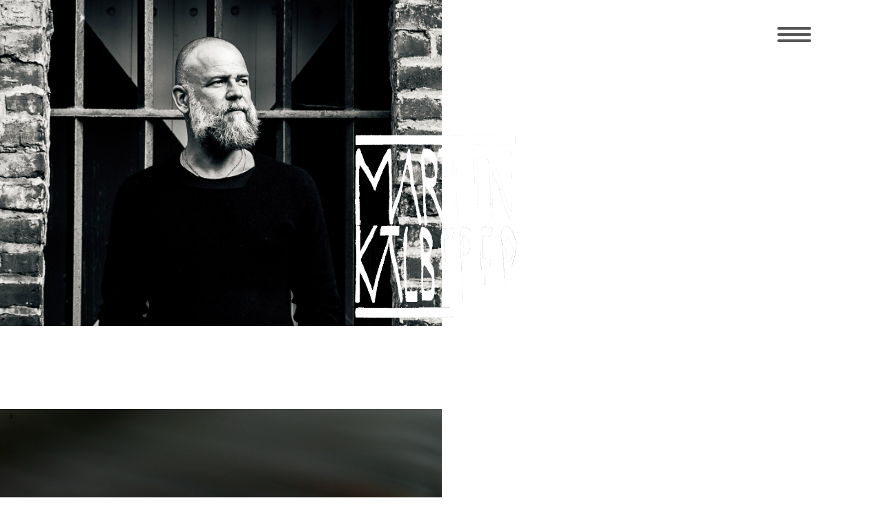

--- FILE ---
content_type: text/html; charset=utf-8
request_url: https://martinkaelberer.com/blog/maerz-2022?start=2
body_size: 11865
content:

<!doctype html>
<html lang="de-de" dir="ltr">
	<head>
		
		<meta name="viewport" content="width=device-width, initial-scale=1, shrink-to-fit=no">
		<meta charset="utf-8">
	<meta name="generator" content="Joomla! - Open Source Content Management">
	<title>März 2022</title>
	<link href="/blog/maerz-2022?format=feed&amp;type=rss" rel="alternate" type="application/rss+xml" title="März 2022">
	<link href="/blog/maerz-2022?format=feed&amp;type=atom" rel="alternate" type="application/atom+xml" title="März 2022">
	<link href="/images/fav.png" rel="icon" type="image/vnd.microsoft.icon">
<link href="/media/vendor/joomla-custom-elements/css/joomla-alert.min.css?0.4.1" rel="stylesheet">
	<link href="/media/plg_system_jcepro/site/css/content.min.css?86aa0286b6232c4a5b58f892ce080277" rel="stylesheet">
	<link href="/templates/shaper_helixultimate/css/bootstrap.min.css" rel="stylesheet">
	<link href="/plugins/system/helixultimate/assets/css/system-j4.min.css" rel="stylesheet">
	<link href="/media/system/css/joomla-fontawesome.min.css?a9609a" rel="stylesheet">
	<link href="/templates/shaper_helixultimate/css/template.css" rel="stylesheet">
	<link href="/templates/shaper_helixultimate/css/presets/default.css" rel="stylesheet">
	<link href="/templates/shaper_helixultimate/css/custom.css" rel="stylesheet">
	<link href="/components/com_sppagebuilder/assets/css/dynamic-content.css?1b4503c04f45d68ae09fb22125331a69" rel="stylesheet">
	<link href="/components/com_sppagebuilder/assets/css/font-awesome-6.min.css?1b4503c04f45d68ae09fb22125331a69" rel="stylesheet">
	<link href="/components/com_sppagebuilder/assets/css/font-awesome-v4-shims.css?1b4503c04f45d68ae09fb22125331a69" rel="stylesheet">
	<link href="/components/com_sppagebuilder/assets/css/animate.min.css?1b4503c04f45d68ae09fb22125331a69" rel="stylesheet">
	<link href="/components/com_sppagebuilder/assets/css/sppagebuilder.css?1b4503c04f45d68ae09fb22125331a69" rel="stylesheet">
	<link href="/components/com_sppagebuilder/assets/css/magnific-popup.css" rel="stylesheet">
	<link href="/components/com_sppagebuilder/assets/css/color-switcher.css?1b4503c04f45d68ae09fb22125331a69" rel="stylesheet">
	<style>body{
font-family: 'Lato';
font-weight: 300;
font-style: normal;
font-size:18px;
line-height: 28px;
}
h1 {
    font-weight:300;
    
}

h2 {
    text-transform: uppercase;
    font-size:28px;
}
h4{
font-weight: 600;
font-size:18px;
}

.offcanvas-menu.border-menu .offcanvas-inner ul.menu > li {
    border-bottom: none;
}

.offcanvas-menu .offcanvas-inner ul.menu > li > ul li a {
    font-size: 20px;
    padding: 4px 10px;
}

.menu-child > li {
    margin-bottom: 20px;
}
.menu-child > li:last-child {
    margin-bottom: 0px;
}

#sp-header {
    background: #fff0;
    box-shadow:none;
}
.offcanvas-menu .offcanvas-inner ul.menu > li {
    font-weight: 300;
    font-family: 'Lato';
}

.offcanvas-menu .offcanvas-inner ul.menu > li > a, .offcanvas-menu .offcanvas-inner ul.menu > li > span {
    font-size: 22px;
}

.offcanvas-menu .offcanvas-inner ul.menu > li a:hover, .offcanvas-menu .offcanvas-inner ul.menu > li a:focus, .offcanvas-menu .offcanvas-inner ul.menu > li span:hover, .offcanvas-menu .offcanvas-inner ul.menu > li span:focus {
    color: #000;
}
.burger-icon > span {
    height: 4px;
    background-color: #575757;
    margin: 5px 0;
    border-radius:10px;
}
.burger-icon {
    width: 49px;
}

#sp-footer {
    font-size: 18px;
}

#sp-footer .container-inner {
    padding: 0px;
}


.logo-image {
    display: none;
}

#sp-footer {
    border-top: 1.5px solid #757575;
}

.logopos {
	position: absolute;
	width: 300px;
	z-index: 9999;
	margin-left: auto;
	margin-right: auto;
	left: 0;
	right: 0;
	text-align: center;
	transform: translate(0, 40%) !important;
}
.home .logopos {width: 200px;visibility: visible;}
.move-up {
  display: inline-block;
  vertical-align: middle;
  -webkit-transform: perspective(1px) translateZ(0);
  transform: perspective(1px) translateZ(0);
  box-shadow: 0 0 1px rgba(0, 0, 0, 0);
-webkit-transition: .3s ease-in-out;
transition: .3s ease-in-out;
  -webkit-transition-property: transform;
  transition-property: transform;
  opacity: 1;
}

.move-up:hover, .move-up:focus, .move-up:active {
  -webkit-transform: translateY(-8px);
  transform: translateY(-8px);
 opacity: 0.9;
 -webkit-transition: .3s ease-in-out;
 transition: .3s ease-in-out;
-webkit-filter: blur(2px);
filter: blur(2px);
}

.kopf{
margin-top:-101px;
}
.offcanvas-active .burger-icon > span:nth-child(1){transform: translate(0, 12px) rotate(-45deg);}
#section-id-1642000617677.home {
    margin-bottom: -50px;
  min-height: calc(100vh - 50px);
  position: relative;
}
.sp-page-builder .page-content #section-id-1642000617677 {background: url(images/2023/11/27/bg00.webp) no-repeat; 
	background-position:center 100vh;
	animation-name: example;  
  	animation-duration: 60s;
	animation-iteration-count: infinite;
	background-size: 100%; 
	animation-timing-function:linear; 
	animation-delay: 0s; 
	-webkit-animation-name: example ;
	-webkit-animation-delay: 0s; 
	-webkit-animation-timing-function:linear; 
}
@keyframes example {
  from {background-position:center 100vh;}
  to {background-position:center 130%;}
}

#sp-right .sp-module {border-color:#fff; border-left-color:#707070; border-left-width:2px;}
#sp-right .sp-module .sp-module-title {border-bottom:none;padding: 0;}
#sp-right .sp-module li {border:none !important;}
.article-list .article {border:none;} 
.readmore {background: #707070; padding: 5px 10px 8px; margin-top: 10px;display: inline-flex;border:1px solid #707070;border-radius:20px;color:#fff;font-size: 14px !important;}
.article-list .article .readmore a{font-size: 16px;color:#fff; }
.article-list .article .readmore:hover {background: #fff;color:#707070; }
.article-list .article .readmore:hover a {color:#707070; }
.article-list .article-header h2 {margin-bottom:8px !important;}


.rscomments {
  background-color: #fff;
}

.rscomments .rscomment-form {
  border: none;
}

.btn.btn-primary {
  background: #646464;
  border: 0px;
  border-radius: 100px;
  padding: 5px 20px 10px 20px;
  font-size: 20px;
}

.btn.btn-primary:hover {
  background: #000000;
}

.btn.btn-secondary {
  background: #646464;
  border: none;
  border-radius: 100px;
  padding: 5px 20px 10px 20px;
  font-size: 20px;
}
.btn.btn-secondary:hover {
  background: #000000;
}
.rscomment-comment-area {
  padding: 0px;
  border: none;
  border-radius: 0px;
}

.btn.btn-secondary.hasTooltip {
  display: none;
}
.rsc_comments_count {
  display: none;
}
#rscomments-terms .iframe {
  width: 100%;
}
.rscomments {padding: 30px 0;}
.rscomments .rscomment-form {padding: 30px 0;}
.rscomments-comment-form .col-md-6 {width: 100% !important;}
.char-left {font-size: small;}

@media screen and (max-width:576px) {
.sp-page-builder .page-content #section-id-1642000617677 {
	background: url(images/2022/01/24/bg_mobil_576.jpg) no-repeat; 
background-size: 100%; 
    animation-duration: 60s;
    background-position:center -250%;
    	animation-delay: -5s; 
	-webkit-animation-name: example-mobil;
	-webkit-animation-delay: 0s; 
	}
	@keyframes example-mobil {
	  from {background-position:center -250%;}
	  to {background-position:center 350%;}
	}
}
@media screen and (min-width:769px) {.article-intro-image {width: 38%;display: inline-block;vertical-align: top; margin-top:5px !important;}
.article .article-body { width: 57%;display: inline-block;margin-left:5%;line-height:1.4;}
}
@media screen and (min-width:1024px) {
.home .logopos {width: 300px;}
}

@media screen and (min-width:1400px) {
#sp-footer {
  position: fixed;  bottom: 0px; width: 100%; z-index:999;
  }
}

@media only screen and (min-width: 1920px){
	.sp-page-builder .page-content #section-id-1642000617677 {background-size: inherit; 	}
.site.helix-ultimate.hu.com-sppagebuilder.view-page.layout-default.task-none.itemid-101.de-de.ltr.sticky-header.layout-fluid.offcanvas-init.offcanvs-position-right {overflow: hidden;}
}
.sppb-icons-group-list a {border-radius: 101px;border-width: 1px;width: 32px; height: 32px;}
.sppb-icons-group-list li {margin: 0 !important;}
.body-innerwrapper {overflow-x: inherit;}</style>
	<style>.logo-image {height:36px;}.logo-image-phone {height:36px;}</style>
	<style>@media(max-width: 992px) {.logo-image {height: 36px;}.logo-image-phone {height: 36px;}}</style>
	<style>@media(max-width: 576px) {.logo-image {height: 36px;}.logo-image-phone {height: 36px;}}</style>
	<style>#sp-kopf{ padding:0px 0px 0px 0px; }</style>
	<style>#sp-cntn{ padding:0px 0px 0px 0px; }</style>
	<style>#sp-main-body{ margin:-100px 0px 0px 0px; }</style>
	<style>#sp-footer{ padding:0px 0px 0px 0px;margin:0px 0px 0px 0px; }</style>
	<style>@media(min-width: 1400px) {.sppb-row-container { max-width: 1320px; }}</style>
	<style>:root {--sppb-topbar-bg-color: #333333; --sppb-topbar-text-color: #aaaaaa; --sppb-header-bg-color: #ffffff; --sppb-logo-text-color: #2b2b2b; --sppb-menu-text-color: #5c5c5c; --sppb-menu-text-hover-color: #000000; --sppb-menu-text-active-color: #000000; --sppb-menu-dropdown-bg-color: #646464; --sppb-menu-dropdown-text-color: #ffffff; --sppb-menu-dropdown-text-hover-color: #d6d6d6; --sppb-menu-dropdown-text-active-color: #d6d6d6; --sppb-offcanvas-menu-icon-color: #000000; --sppb-offcanvas-menu-bg-color: #ffffff; --sppb-offcanvas-menu-items-and-items-color: #252525; --sppb-offcanvas-menu-active-menu-item-color: #0345bf; --sppb-text-color: #5c5c5c; --sppb-bg-color: #ffffff; --sppb-link-color: #000000; --sppb-link-hover-color: #5c5c5c; --sppb-footer-bg-color: #ffffff; --sppb-footer-text-color: #5c5c5c; --sppb-footer-link-color: #5c5c5c; --sppb-footer-link-hover-color: #0a0a0a}</style>
<script type="application/json" class="joomla-script-options new">{"joomla.jtext":{"COM_RSCOMMENTS_HIDE_FORM":"Kommentareingabe ausblenden","COM_RSCOMMENTS_SHOW_FORM":"Kommentareingabe einblenden","ERROR":"Fehler","MESSAGE":"Nachricht","NOTICE":"Hinweis","WARNING":"Warnung","JCLOSE":"Schließen","JOK":"OK","JOPEN":"Öffnen"},"data":{"breakpoints":{"tablet":991,"mobile":480},"header":{"stickyOffset":"100"}},"system.paths":{"root":"","rootFull":"https:\/\/martinkaelberer.com\/","base":"","baseFull":"https:\/\/martinkaelberer.com\/"},"csrf.token":"e98127317dba540b708b0e5d3c4caa1e"}</script>
	<script src="/media/system/js/core.min.js?a3d8f8"></script>
	<script src="/media/vendor/bootstrap/js/popover.min.js?5.3.8" type="module"></script>
	<script src="/media/vendor/jquery/js/jquery.min.js?3.7.1"></script>
	<script src="/media/legacy/js/jquery-noconflict.min.js?504da4"></script>
	<script src="/media/vendor/bootstrap/js/alert.min.js?5.3.8" type="module"></script>
	<script src="/media/vendor/bootstrap/js/button.min.js?5.3.8" type="module"></script>
	<script src="/media/vendor/bootstrap/js/carousel.min.js?5.3.8" type="module"></script>
	<script src="/media/vendor/bootstrap/js/collapse.min.js?5.3.8" type="module"></script>
	<script src="/media/vendor/bootstrap/js/dropdown.min.js?5.3.8" type="module"></script>
	<script src="/media/vendor/bootstrap/js/modal.min.js?5.3.8" type="module"></script>
	<script src="/media/vendor/bootstrap/js/offcanvas.min.js?5.3.8" type="module"></script>
	<script src="/media/vendor/bootstrap/js/scrollspy.min.js?5.3.8" type="module"></script>
	<script src="/media/vendor/bootstrap/js/tab.min.js?5.3.8" type="module"></script>
	<script src="/media/vendor/bootstrap/js/toast.min.js?5.3.8" type="module"></script>
	<script src="/media/system/js/showon.min.js?e51227" type="module"></script>
	<script src="/media/system/js/messages.min.js?9a4811" type="module"></script>
	<script src="/templates/shaper_helixultimate/js/main.js"></script>
	<script src="/components/com_sppagebuilder/assets/js/dynamic-content.js?1b4503c04f45d68ae09fb22125331a69"></script>
	<script src="/components/com_sppagebuilder/assets/js/jquery.parallax.js?1b4503c04f45d68ae09fb22125331a69"></script>
	<script src="/components/com_sppagebuilder/assets/js/sppagebuilder.js?1b4503c04f45d68ae09fb22125331a69" defer></script>
	<script src="/components/com_sppagebuilder/assets/js/addons/text_block.js"></script>
	<script src="/components/com_sppagebuilder/assets/js/jquery.magnific-popup.min.js"></script>
	<script src="/components/com_sppagebuilder/assets/js/addons/image.js"></script>
	<script src="/components/com_sppagebuilder/assets/js/color-switcher.js?1b4503c04f45d68ae09fb22125331a69"></script>
	<script>template="shaper_helixultimate";</script>
	<script>
				document.addEventListener("DOMContentLoaded", () =>{
					window.htmlAddContent = window?.htmlAddContent || "";
					if (window.htmlAddContent) {
        				document.body.insertAdjacentHTML("beforeend", window.htmlAddContent);
					}
				});
			</script>
	<script>
			const initColorMode = () => {
				const colorVariableData = [];
				const sppbColorVariablePrefix = "--sppb";
				let activeColorMode = localStorage.getItem("sppbActiveColorMode") || "";
				const modes = [];

				if(!modes?.includes(activeColorMode)) {
					activeColorMode = "";
					localStorage.setItem("sppbActiveColorMode", activeColorMode);
				}

				document?.body?.setAttribute("data-sppb-color-mode", activeColorMode);

				if (!localStorage.getItem("sppbActiveColorMode")) {
					localStorage.setItem("sppbActiveColorMode", activeColorMode);
				}

				if (window.sppbColorVariables) {
					const colorVariables = typeof(window.sppbColorVariables) === "string" ? JSON.parse(window.sppbColorVariables) : window.sppbColorVariables;

					for (const colorVariable of colorVariables) {
						const { path, value } = colorVariable;
						const variable = String(path[0]).trim().toLowerCase().replaceAll(" ", "-");
						const mode = path[1];
						const variableName = `${sppbColorVariablePrefix}-${variable}`;

						if (activeColorMode === mode) {
							colorVariableData.push(`${variableName}: ${value}`);
						}
					}

					document.documentElement.style.cssText += colorVariableData.join(";");
				}
			};

			window.sppbColorVariables = [];
			
			initColorMode();

			document.addEventListener("DOMContentLoaded", initColorMode);
		</script>
<script src="https://cloud.ccm19.de/app.js?apiKey=ca49a0bd9787cbf94248df075355ad9cf3be347b9c80ef68&amp;domain=69047a4a344c80d24f086572" referrerpolicy="origin"></script>
			</head>
	<body class="site helix-ultimate hu com_content com-content view-category layout-blog task-none itemid-116 de-de ltr sticky-header layout-fluid offcanvas-init offcanvs-position-right">

		
		
		<div class="body-wrapper">
			<div class="body-innerwrapper">
				
	<div class="sticky-header-placeholder"></div>
<header id="sp-header">
	<div class="container">
		<div class="container-inner">
			<div class="row">
				<!-- Logo -->
				<div id="sp-logo" class="col-auto">
					<div class="sp-column">
						<div class="logo"><a href="/"><img class="logo-image" src="https://martinkaelberer.com/templates/shaper_helixultimate/images/presets/preset2/logo.svg" alt="Martin Kälberer Musiker" /></a></div>						
					</div>
				</div>

				<!-- Menu -->
				<div id="sp-menu" class="col-auto flex-auto">
					<div class="sp-column  d-flex justify-content-end align-items-center">
						<a id="offcanvas-toggler" aria-label="Menu"  class="offcanvas-toggler-right" href="#"><div class="burger-icon" aria-hidden="true"><span></span><span></span><span></span></div></a>						

						<!-- Related Modules -->
						<div class="d-none d-lg-flex header-modules align-items-center">
								
													</div>
						
						<!-- if offcanvas position right -->
													<a id="offcanvas-toggler"  aria-label="Menu" title="Menu"  class="offcanvas offcanvas-toggler-secondary offcanvas-toggler-right d-flex align-items-center" href="#">
							<div class="burger-icon"><span></span><span></span><span></span></div>
							</a>
											</div>
				</div>
			</div>
		</div>
	</div>
</header>				<main id="sp-main">
					
<section id="sp-kopf" class="kopf">

				
	
<div class="row">
	<div id="sp-user1" class="col-lg-12 "><div class="sp-column "><div class="sp-module "><div class="sp-module-content"><div class="mod-sppagebuilder  sp-page-builder" data-module_id="125">
	<div class="page-content">
		<div id="section-id-1643024181114" class="sppb-section sppb-hidden-sm sppb-hidden-xs" ><div class="sppb-container-inner"><div class="sppb-row sppb-no-gutter"><div class="sppb-col-md-12  " id="column-wrap-id-1643024181114"><div id="column-id-1643024181114" class="sppb-column  logopos sppb-wow fadeInDown"  data-sppb-wow-duration="900ms" data-sppb-wow-delay="800ms"><div class="sppb-column-addons"><div id="sppb-addon-wrapper-1643024181115" class="sppb-addon-wrapper  addon-root-image"><div id="sppb-addon-1643024181115" class="clearfix  "     ><div class="sppb-addon sppb-addon-single-image  logopos sppb-addon-image-shape"><div class="sppb-addon-content"><div class="sppb-addon-single-image-container"><a href="/aktuelles" ><img  class="sppb-img-responsive " src="/images/2021/12/21/stempel-02-weiss.png"  alt="Martin Kälberer Logo" title="" width="" height="" /></a></div></div></div><style type="text/css">#sppb-addon-1643024181115{
box-shadow: 0 0 0 0 #ffffff;
}#sppb-addon-1643024181115{
border-radius: 0px;
}
@media (max-width: 1199.98px) {#sppb-addon-1643024181115{}}
@media (max-width: 991.98px) {#sppb-addon-1643024181115{}}
@media (max-width: 767.98px) {#sppb-addon-1643024181115{}}
@media (max-width: 575.98px) {#sppb-addon-1643024181115{}}#sppb-addon-wrapper-1643024181115{
margin-top: 0px;
margin-right: 0px;
margin-bottom: 30px;
margin-left: 0px;
}
@media (max-width: 1199.98px) {#sppb-addon-wrapper-1643024181115{}}
@media (max-width: 991.98px) {#sppb-addon-wrapper-1643024181115{}}
@media (max-width: 767.98px) {#sppb-addon-wrapper-1643024181115{}}
@media (max-width: 575.98px) {#sppb-addon-wrapper-1643024181115{}}#sppb-addon-1643024181115 .sppb-addon-title{
}</style><style type="text/css">#sppb-addon-1643024181115 .sppb-addon-single-image-container img{
border-radius: 0px;
}#sppb-addon-1643024181115 img{
}
@media (max-width: 1199.98px) {#sppb-addon-1643024181115 img{width: 220px;max-width: 220px;}}
@media (max-width: 991.98px) {#sppb-addon-1643024181115 img{width: 220px;max-width: 220px;}}
@media (max-width: 767.98px) {#sppb-addon-1643024181115 img{}}
@media (max-width: 575.98px) {#sppb-addon-1643024181115 img{}}#sppb-addon-1643024181115 .sppb-addon-single-image-container{
border-radius: 0px;
}#sppb-addon-1643024181115{
text-align: center;
}</style></div></div></div></div></div><div class="sppb-col-md-6 sppb-col-sm-6  " id="column-wrap-id-1643024181116"><div id="column-id-1643024181116" class="sppb-column  sppb-wow fadeInDown"  data-sppb-wow-duration="1000ms" data-sppb-wow-delay="100ms"><div class="sppb-column-addons"><div id="sppb-addon-wrapper-1643024181117" class="sppb-addon-wrapper  addon-root-image"><div id="sppb-addon-1643024181117" class="clearfix  "     ><div class="sppb-addon sppb-addon-single-image   sppb-addon-image-shape"><div class="sppb-addon-content"><div class="sppb-addon-single-image-container"><img  class="sppb-img-responsive " src="/images/2022/07/06/header-blog-links.jpg"  alt="Martin Kälberer" title="" width="" height="" /></div></div></div><style type="text/css">#sppb-addon-1643024181117{
box-shadow: 0 0 0 0 #ffffff;
}#sppb-addon-1643024181117{
border-radius: 0px;
}#sppb-addon-wrapper-1643024181117{
margin-top: 0px;
margin-right: 0px;
margin-bottom: 30px;
margin-left: 0px;
}
@media (max-width: 1199.98px) {#sppb-addon-wrapper-1643024181117{}}
@media (max-width: 991.98px) {#sppb-addon-wrapper-1643024181117{}}
@media (max-width: 767.98px) {#sppb-addon-wrapper-1643024181117{}}
@media (max-width: 575.98px) {#sppb-addon-wrapper-1643024181117{}}#sppb-addon-1643024181117 .sppb-addon-title{
}</style><style type="text/css">#sppb-addon-1643024181117 .sppb-addon-single-image-container img{
border-radius: 0px;
}#sppb-addon-1643024181117 img{
}#sppb-addon-1643024181117 .sppb-addon-single-image-container{
border-radius: 0px;
}#sppb-addon-1643024181117{
text-align: center;
}</style></div></div></div></div></div><div class="sppb-col-md-6 sppb-col-sm-6  " id="column-wrap-id-1643024181118"><div id="column-id-1643024181118" class="sppb-column  sppb-wow fadeInUp"  data-sppb-wow-duration="1000ms" data-sppb-wow-delay="200ms"><div class="sppb-column-addons"><div id="sppb-addon-wrapper-1643024181119" class="sppb-addon-wrapper  addon-root-image"><div id="sppb-addon-1643024181119" class="clearfix  "     ><div class="sppb-addon sppb-addon-single-image   sppb-addon-image-shape"><div class="sppb-addon-content"><div class="sppb-addon-single-image-container"><img  class="sppb-img-responsive " src="/images/2022/01/12/a_75668.png"  alt="Martin Kälberer" title="" width="" height="" /></div></div></div><style type="text/css">#sppb-addon-1643024181119{
box-shadow: 0 0 0 0 #ffffff;
}#sppb-addon-1643024181119{
border-radius: 0px;
}
@media (max-width: 1199.98px) {#sppb-addon-1643024181119{}}
@media (max-width: 991.98px) {#sppb-addon-1643024181119{}}
@media (max-width: 767.98px) {#sppb-addon-1643024181119{}}
@media (max-width: 575.98px) {#sppb-addon-1643024181119{}}#sppb-addon-wrapper-1643024181119{
margin-top: 120px;
margin-right: 0px;
margin-bottom: 30px;
margin-left: 0px;
}
@media (max-width: 1199.98px) {#sppb-addon-wrapper-1643024181119{margin-top: 100px;
margin-right: 0px;
margin-bottom: 30px;
margin-left: 0px;}}
@media (max-width: 991.98px) {#sppb-addon-wrapper-1643024181119{margin-top: 100px;
margin-right: 0px;
margin-bottom: 30px;
margin-left: 0px;}}
@media (max-width: 767.98px) {#sppb-addon-wrapper-1643024181119{}}
@media (max-width: 575.98px) {#sppb-addon-wrapper-1643024181119{}}#sppb-addon-1643024181119 .sppb-addon-title{
}</style><style type="text/css">#sppb-addon-1643024181119 .sppb-addon-single-image-container img{
border-radius: 0px;
}#sppb-addon-1643024181119 img{
}#sppb-addon-1643024181119 .sppb-addon-single-image-container{
border-radius: 0px;
}#sppb-addon-1643024181119{
text-align: center;
}</style></div></div></div></div></div></div></div></div><section id="section-id-1643024181117" class="sppb-section sppb-hidden-xl sppb-hidden-lg sppb-hidden-md" ><div class="sppb-row-container"><div class="sppb-row"><div class="sppb-col-md-6 sppb-col-xs-6  " id="column-wrap-id-1643024181121"><div id="column-id-1643024181121" class="sppb-column " ><div class="sppb-column-addons"></div></div></div><div class="sppb-col-md-6 sppb-col-xs-6  " id="column-wrap-id-1643024181122"><div id="column-id-1643024181122" class="sppb-column " ><div class="sppb-column-addons"><div id="sppb-addon-wrapper-1643024181123" class="sppb-addon-wrapper  addon-root-image"><div id="sppb-addon-1643024181123" class="clearfix  sppb-wow fadeInUp  "  data-sppb-wow-duration="1600ms" data-sppb-wow-delay="300ms"     ><div class="sppb-addon sppb-addon-single-image   sppb-addon-image-shape"><div class="sppb-addon-content"><div class="sppb-addon-single-image-container"><a href="/aktuelles" ><img  class="sppb-img-responsive " src="/images/2021/12/21/stempel-02-weiss.png"  alt="Image" title="" width="" height="" /></a></div></div></div><style type="text/css">#sppb-addon-1643024181123{
box-shadow: 0 0 0 0 #ffffff;
}#sppb-addon-1643024181123{
border-radius: 0px;
}
@media (max-width: 1199.98px) {#sppb-addon-1643024181123{}}
@media (max-width: 991.98px) {#sppb-addon-1643024181123{}}
@media (max-width: 767.98px) {#sppb-addon-1643024181123{}}
@media (max-width: 575.98px) {#sppb-addon-1643024181123{}}#sppb-addon-wrapper-1643024181123{
margin-top: 0px;
margin-right: 0px;
margin-bottom: 0px;
margin-left: 0px;
}
@media (max-width: 1199.98px) {#sppb-addon-wrapper-1643024181123{}}
@media (max-width: 991.98px) {#sppb-addon-wrapper-1643024181123{}}
@media (max-width: 767.98px) {#sppb-addon-wrapper-1643024181123{}}
@media (max-width: 575.98px) {#sppb-addon-wrapper-1643024181123{}}#sppb-addon-1643024181123 .sppb-addon-title{
}</style><style type="text/css">#sppb-addon-1643024181123 .sppb-addon-single-image-container img{
border-radius: 0px;
}#sppb-addon-1643024181123 img{
}#sppb-addon-1643024181123 .sppb-addon-single-image-container{
border-radius: 0px;
}#sppb-addon-1643024181123{
text-align: right;
}</style></div></div></div></div></div></div></div></section><style type="text/css">.sp-page-builder .page-content #section-id-1640093561410{box-shadow:0 0 0 0 #ffffff;}.sp-page-builder .page-content #section-id-1640093561410{padding-top:5px;padding-right:0px;padding-bottom:5px;padding-left:0px;margin-top:0px;margin-right:0px;margin-bottom:0px;margin-left:0px;border-radius:0px;min-height:50px;max-height:50px;}.sp-page-builder .page-content #section-id-1640093561410.sppb-row-overlay{border-radius:0px;}#column-id-1640093561409{border-radius:0px;}#column-wrap-id-1640093561409{max-width:50%;flex-basis:50%;}@media (max-width:1199.98px) {#column-wrap-id-1640093561409{max-width:50%;flex-basis:50%;}}@media (max-width:991.98px) {#column-wrap-id-1640093561409{max-width:100%;flex-basis:100%;}}@media (max-width:767.98px) {#column-wrap-id-1640093561409{max-width:100%;flex-basis:100%;}}@media (max-width:575.98px) {#column-wrap-id-1640093561409{max-width:100%;flex-basis:100%;}}#column-id-1640093561409 .sppb-column-overlay{border-radius:0px;}#column-wrap-id-1640093561411{max-width:25%;flex-basis:25%;}@media (max-width:1199.98px) {#column-wrap-id-1640093561411{max-width:25%;flex-basis:25%;}}@media (max-width:991.98px) {#column-wrap-id-1640093561411{max-width:100%;flex-basis:100%;}}@media (max-width:767.98px) {#column-wrap-id-1640093561411{max-width:100%;flex-basis:100%;}}@media (max-width:575.98px) {#column-wrap-id-1640093561411{max-width:100%;flex-basis:100%;}}#column-wrap-id-1640093561412{max-width:25%;flex-basis:25%;}@media (max-width:1199.98px) {#column-wrap-id-1640093561412{max-width:25%;flex-basis:25%;}}@media (max-width:991.98px) {#column-wrap-id-1640093561412{max-width:100%;flex-basis:100%;}}@media (max-width:767.98px) {#column-wrap-id-1640093561412{max-width:100%;flex-basis:100%;}}@media (max-width:575.98px) {#column-wrap-id-1640093561412{max-width:100%;flex-basis:100%;}}.sp-page-builder .page-content #section-id-1643024448891{box-shadow:0 0 0 0 #ffffff;}.sp-page-builder .page-content #section-id-1643024448891{padding-top:0px;padding-right:0px;padding-bottom:50px;padding-left:0px;margin-top:0px;margin-right:0px;margin-bottom:0px;margin-left:0px;border-radius:0px;}.sp-page-builder .page-content #section-id-1643024448891.sppb-row-overlay{border-radius:0px;}#column-wrap-id-1643024448891{max-width:25%;flex-basis:25%;}@media (max-width:1199.98px) {#column-wrap-id-1643024448891{max-width:25%;flex-basis:25%;}}@media (max-width:991.98px) {#column-wrap-id-1643024448891{max-width:100%;flex-basis:100%;}}@media (max-width:767.98px) {#column-wrap-id-1643024448891{max-width:100%;flex-basis:100%;}}@media (max-width:575.98px) {#column-wrap-id-1643024448891{max-width:100%;flex-basis:100%;}}#column-wrap-id-1643024448894{max-width:75%;flex-basis:75%;}@media (max-width:1199.98px) {#column-wrap-id-1643024448894{max-width:75%;flex-basis:75%;}}@media (max-width:991.98px) {#column-wrap-id-1643024448894{max-width:100%;flex-basis:100%;}}@media (max-width:767.98px) {#column-wrap-id-1643024448894{max-width:100%;flex-basis:100%;}}@media (max-width:575.98px) {#column-wrap-id-1643024448894{max-width:100%;flex-basis:100%;}}.sp-page-builder .page-content #section-id-1643024181114{box-shadow:0 0 0 0 #ffffff;}.sp-page-builder .page-content #section-id-1643024181114{padding-top:0px;padding-right:0px;padding-bottom:0px;padding-left:0px;margin-top:0px;margin-right:0px;margin-bottom:-100px;margin-left:0px;border-radius:0px;}.sp-page-builder .page-content #section-id-1643024181114.sppb-row-overlay{border-radius:0px;}#column-id-1643024181114{border-radius:0px;}#column-wrap-id-1643024181114{max-width:100%;flex-basis:100%;}@media (max-width:1199.98px) {#column-wrap-id-1643024181114{max-width:100%;flex-basis:100%;}}@media (max-width:991.98px) {#column-wrap-id-1643024181114{max-width:100%;flex-basis:100%;}}@media (max-width:767.98px) {#column-wrap-id-1643024181114{max-width:100%;flex-basis:100%;}}@media (max-width:575.98px) {#column-wrap-id-1643024181114{max-width:100%;flex-basis:100%;}}#column-id-1643024181114 .sppb-column-overlay{border-radius:0px;}#column-wrap-id-1643024181116{max-width:50%;flex-basis:50%;}@media (max-width:1199.98px) {#column-wrap-id-1643024181116{max-width:50%;flex-basis:50%;}}@media (max-width:991.98px) {#column-wrap-id-1643024181116{max-width:50%;flex-basis:50%;}}@media (max-width:767.98px) {#column-wrap-id-1643024181116{max-width:100%;flex-basis:100%;}}@media (max-width:575.98px) {#column-wrap-id-1643024181116{max-width:100%;flex-basis:100%;}}#column-wrap-id-1643024181118{max-width:50%;flex-basis:50%;}@media (max-width:1199.98px) {#column-wrap-id-1643024181118{max-width:50%;flex-basis:50%;}}@media (max-width:991.98px) {#column-wrap-id-1643024181118{max-width:50%;flex-basis:50%;}}@media (max-width:767.98px) {#column-wrap-id-1643024181118{max-width:100%;flex-basis:100%;}}@media (max-width:575.98px) {#column-wrap-id-1643024181118{max-width:100%;flex-basis:100%;}}.sp-page-builder .page-content #section-id-1643024181117{background-image:url("/images/2022/01/15/hp_blog-300x230.png");background-repeat:no-repeat;background-size:cover;background-attachment:scroll;background-position:50% 50%;box-shadow:0 0 0 0 #ffffff;}.sp-page-builder .page-content #section-id-1643024181117{padding-top:50px;padding-right:0px;padding-bottom:30px;padding-left:0px;margin-top:0px;margin-right:0px;margin-bottom:0px;margin-left:0px;border-radius:0px;}@media (max-width:767.98px) {.sp-page-builder .page-content #section-id-1643024181117{padding-top:100px;padding-right:0px;padding-bottom:100px;padding-left:0px;}}@media (max-width:575.98px) {.sp-page-builder .page-content #section-id-1643024181117{padding-top:100px;padding-right:0px;padding-bottom:100px;padding-left:0px;}}.sp-page-builder .page-content #section-id-1643024181117.sppb-row-overlay{border-radius:0px;}.sp-page-builder .page-content #section-id-1643024181117 > .sppb-row-overlay {mix-blend-mode:normal;}#column-id-1643024181121{border-radius:0px;}#column-wrap-id-1643024181121{max-width:50%;flex-basis:50%;}@media (max-width:1199.98px) {#column-wrap-id-1643024181121{max-width:50%;flex-basis:50%;}}@media (max-width:991.98px) {#column-wrap-id-1643024181121{max-width:100%;flex-basis:100%;}}@media (max-width:767.98px) {#column-wrap-id-1643024181121{max-width:50%;flex-basis:50%;}}@media (max-width:575.98px) {#column-wrap-id-1643024181121{max-width:50%;flex-basis:50%;}}#column-id-1643024181121 .sppb-column-overlay{border-radius:0px;}#column-wrap-id-1643024181122{max-width:50%;flex-basis:50%;}@media (max-width:1199.98px) {#column-wrap-id-1643024181122{max-width:50%;flex-basis:50%;}}@media (max-width:991.98px) {#column-wrap-id-1643024181122{max-width:100%;flex-basis:100%;}}@media (max-width:767.98px) {#column-wrap-id-1643024181122{max-width:50%;flex-basis:50%;}}@media (max-width:575.98px) {#column-wrap-id-1643024181122{max-width:50%;flex-basis:50%;}}</style>	</div>
</div></div></div></div></div></div>
				
	</section>

<section id="sp-section-2" >

				
	
<div class="row">
	<div id="sp-title" class="col-lg-12 "><div class="sp-column "></div></div></div>
				
	</section>

<section id="sp-cntn" >

						<div class="container">
				<div class="container-inner">
			
	
<div class="row">
	<div id="sp-user2" class="col-lg-12 "><div class="sp-column "><div class="sp-module "><div class="sp-module-content"><div class="mod-sppagebuilder  sp-page-builder" data-module_id="126">
	<div class="page-content">
		<section id="section-id-1643024448891" class="sppb-section" ><div class="sppb-row-container"><div class="sppb-row"><div class="sppb-col-md-3  " id="column-wrap-id-1643024448891"><div id="column-id-1643024448891" class="sppb-column " ><div class="sppb-column-addons"><div id="sppb-addon-wrapper-1643024448892" class="sppb-addon-wrapper  addon-root-text-block"><div id="sppb-addon-1643024448892" class="clearfix  sppb-wow fadeInUp  "  data-sppb-wow-duration="1000ms" data-sppb-wow-delay="200ms"     ><div class="sppb-addon sppb-addon-text-block " ><div class="sppb-addon-content  "><p><a href="/">Home</a> | Blog</p></div></div><style type="text/css">#sppb-addon-1643024448892{
box-shadow: 0 0 0 0 #ffffff;
}#sppb-addon-1643024448892{
border-radius: 0px;
}
@media (max-width: 1199.98px) {#sppb-addon-1643024448892{}}
@media (max-width: 991.98px) {#sppb-addon-1643024448892{}}
@media (max-width: 767.98px) {#sppb-addon-1643024448892{}}
@media (max-width: 575.98px) {#sppb-addon-1643024448892{}}#sppb-addon-wrapper-1643024448892{
margin-top: 0px;
margin-right: 0px;
margin-bottom: 20px;
margin-left: 0px;
}
@media (max-width: 1199.98px) {#sppb-addon-wrapper-1643024448892{}}
@media (max-width: 991.98px) {#sppb-addon-wrapper-1643024448892{}}
@media (max-width: 767.98px) {#sppb-addon-wrapper-1643024448892{}}
@media (max-width: 575.98px) {#sppb-addon-wrapper-1643024448892{}}#sppb-addon-1643024448892 .sppb-addon-title{
}</style><style type="text/css">#sppb-addon-1643024448892 .sppb-addon-text-block{
}#sppb-addon-1643024448892 .sppb-addon-text-block .sppb-addon-content{
font-size: 16px;
}
@media (max-width: 1199.98px) {#sppb-addon-1643024448892 .sppb-addon-text-block .sppb-addon-content{}}
@media (max-width: 991.98px) {#sppb-addon-1643024448892 .sppb-addon-text-block .sppb-addon-content{}}
@media (max-width: 767.98px) {#sppb-addon-1643024448892 .sppb-addon-text-block .sppb-addon-content{}}
@media (max-width: 575.98px) {#sppb-addon-1643024448892 .sppb-addon-text-block .sppb-addon-content{}}#sppb-addon-1643024448892 .sppb-textblock-column{
}#sppb-addon-1643024448892 .sppb-addon-text-block .sppb-addon-content h1,#sppb-addon-1643024448892 .sppb-addon-text-block .sppb-addon-content h2,#sppb-addon-1643024448892 .sppb-addon-text-block .sppb-addon-content h3,#sppb-addon-1643024448892 .sppb-addon-text-block .sppb-addon-content h4,#sppb-addon-1643024448892 .sppb-addon-text-block .sppb-addon-content h5,#sppb-addon-1643024448892 .sppb-addon-text-block .sppb-addon-content h6{
font-size: 16px;
}
@media (max-width: 1199.98px) {#sppb-addon-1643024448892 .sppb-addon-text-block .sppb-addon-content h1,#sppb-addon-1643024448892 .sppb-addon-text-block .sppb-addon-content h2,#sppb-addon-1643024448892 .sppb-addon-text-block .sppb-addon-content h3,#sppb-addon-1643024448892 .sppb-addon-text-block .sppb-addon-content h4,#sppb-addon-1643024448892 .sppb-addon-text-block .sppb-addon-content h5,#sppb-addon-1643024448892 .sppb-addon-text-block .sppb-addon-content h6{}}
@media (max-width: 991.98px) {#sppb-addon-1643024448892 .sppb-addon-text-block .sppb-addon-content h1,#sppb-addon-1643024448892 .sppb-addon-text-block .sppb-addon-content h2,#sppb-addon-1643024448892 .sppb-addon-text-block .sppb-addon-content h3,#sppb-addon-1643024448892 .sppb-addon-text-block .sppb-addon-content h4,#sppb-addon-1643024448892 .sppb-addon-text-block .sppb-addon-content h5,#sppb-addon-1643024448892 .sppb-addon-text-block .sppb-addon-content h6{}}
@media (max-width: 767.98px) {#sppb-addon-1643024448892 .sppb-addon-text-block .sppb-addon-content h1,#sppb-addon-1643024448892 .sppb-addon-text-block .sppb-addon-content h2,#sppb-addon-1643024448892 .sppb-addon-text-block .sppb-addon-content h3,#sppb-addon-1643024448892 .sppb-addon-text-block .sppb-addon-content h4,#sppb-addon-1643024448892 .sppb-addon-text-block .sppb-addon-content h5,#sppb-addon-1643024448892 .sppb-addon-text-block .sppb-addon-content h6{}}
@media (max-width: 575.98px) {#sppb-addon-1643024448892 .sppb-addon-text-block .sppb-addon-content h1,#sppb-addon-1643024448892 .sppb-addon-text-block .sppb-addon-content h2,#sppb-addon-1643024448892 .sppb-addon-text-block .sppb-addon-content h3,#sppb-addon-1643024448892 .sppb-addon-text-block .sppb-addon-content h4,#sppb-addon-1643024448892 .sppb-addon-text-block .sppb-addon-content h5,#sppb-addon-1643024448892 .sppb-addon-text-block .sppb-addon-content h6{}}</style></div></div><div id="sppb-addon-wrapper-1643024448893" class="sppb-addon-wrapper  addon-root-heading"><div id="sppb-addon-1643024448893" class="clearfix  sppb-wow fadeInUp  "  data-sppb-wow-duration="1000ms" data-sppb-wow-delay="400ms"     ><div class="sppb-addon sppb-addon-header"><h1 class="sppb-addon-title">Mein Blog</h1></div><style type="text/css">#sppb-addon-1643024448893{
box-shadow: 0 0 0 0 #ffffff;
}#sppb-addon-1643024448893{
border-radius: 0px;
}
@media (max-width: 1199.98px) {#sppb-addon-1643024448893{}}
@media (max-width: 991.98px) {#sppb-addon-1643024448893{}}
@media (max-width: 767.98px) {#sppb-addon-1643024448893{}}
@media (max-width: 575.98px) {#sppb-addon-1643024448893{}}#sppb-addon-wrapper-1643024448893{
margin-top: 0px;
margin-right: 0px;
margin-bottom: 0px;
margin-left: 0px;
}
@media (max-width: 1199.98px) {#sppb-addon-wrapper-1643024448893{}}
@media (max-width: 991.98px) {#sppb-addon-wrapper-1643024448893{}}
@media (max-width: 767.98px) {#sppb-addon-wrapper-1643024448893{}}
@media (max-width: 575.98px) {#sppb-addon-wrapper-1643024448893{}}#sppb-addon-1643024448893 .sppb-addon-title{
}</style><style type="text/css">#sppb-addon-1643024448893 .sppb-addon-header .sppb-addon-title{
font-size: 28px;
}
@media (max-width: 1199.98px) {#sppb-addon-1643024448893 .sppb-addon-header .sppb-addon-title{}}
@media (max-width: 991.98px) {#sppb-addon-1643024448893 .sppb-addon-header .sppb-addon-title{}}
@media (max-width: 767.98px) {#sppb-addon-1643024448893 .sppb-addon-header .sppb-addon-title{}}
@media (max-width: 575.98px) {#sppb-addon-1643024448893 .sppb-addon-header .sppb-addon-title{}}#sppb-addon-1643024448893 .sppb-addon.sppb-addon-header{
text-align: left;
}#sppb-addon-1643024448893 .sppb-addon-header .sppb-addon-title{
margin-top: 0px;
margin-right: 0px;
margin-bottom: 0px;
margin-left: 0px;
padding-top: 0px;
padding-right: 0px;
padding-bottom: 0px;
padding-left: 0px;
}
@media (max-width: 1199.98px) {#sppb-addon-1643024448893 .sppb-addon-header .sppb-addon-title{}}
@media (max-width: 991.98px) {#sppb-addon-1643024448893 .sppb-addon-header .sppb-addon-title{}}
@media (max-width: 767.98px) {#sppb-addon-1643024448893 .sppb-addon-header .sppb-addon-title{}}
@media (max-width: 575.98px) {#sppb-addon-1643024448893 .sppb-addon-header .sppb-addon-title{}}</style></div></div></div></div></div><div class="sppb-col-md-9  " id="column-wrap-id-1643024448894"><div id="column-id-1643024448894" class="sppb-column " ><div class="sppb-column-addons"></div></div></div></div></div></section><style type="text/css">.sp-page-builder .page-content #section-id-1640093561410{box-shadow:0 0 0 0 #ffffff;}.sp-page-builder .page-content #section-id-1640093561410{padding-top:5px;padding-right:0px;padding-bottom:5px;padding-left:0px;margin-top:0px;margin-right:0px;margin-bottom:0px;margin-left:0px;border-radius:0px;min-height:50px;max-height:50px;}.sp-page-builder .page-content #section-id-1640093561410.sppb-row-overlay{border-radius:0px;}#column-id-1640093561409{border-radius:0px;}#column-wrap-id-1640093561409{max-width:50%;flex-basis:50%;}@media (max-width:1199.98px) {#column-wrap-id-1640093561409{max-width:50%;flex-basis:50%;}}@media (max-width:991.98px) {#column-wrap-id-1640093561409{max-width:100%;flex-basis:100%;}}@media (max-width:767.98px) {#column-wrap-id-1640093561409{max-width:100%;flex-basis:100%;}}@media (max-width:575.98px) {#column-wrap-id-1640093561409{max-width:100%;flex-basis:100%;}}#column-id-1640093561409 .sppb-column-overlay{border-radius:0px;}#column-wrap-id-1640093561411{max-width:25%;flex-basis:25%;}@media (max-width:1199.98px) {#column-wrap-id-1640093561411{max-width:25%;flex-basis:25%;}}@media (max-width:991.98px) {#column-wrap-id-1640093561411{max-width:100%;flex-basis:100%;}}@media (max-width:767.98px) {#column-wrap-id-1640093561411{max-width:100%;flex-basis:100%;}}@media (max-width:575.98px) {#column-wrap-id-1640093561411{max-width:100%;flex-basis:100%;}}#column-wrap-id-1640093561412{max-width:25%;flex-basis:25%;}@media (max-width:1199.98px) {#column-wrap-id-1640093561412{max-width:25%;flex-basis:25%;}}@media (max-width:991.98px) {#column-wrap-id-1640093561412{max-width:100%;flex-basis:100%;}}@media (max-width:767.98px) {#column-wrap-id-1640093561412{max-width:100%;flex-basis:100%;}}@media (max-width:575.98px) {#column-wrap-id-1640093561412{max-width:100%;flex-basis:100%;}}.sp-page-builder .page-content #section-id-1643024448891{box-shadow:0 0 0 0 #ffffff;}.sp-page-builder .page-content #section-id-1643024448891{padding-top:0px;padding-right:0px;padding-bottom:50px;padding-left:0px;margin-top:0px;margin-right:0px;margin-bottom:0px;margin-left:0px;border-radius:0px;}.sp-page-builder .page-content #section-id-1643024448891.sppb-row-overlay{border-radius:0px;}#column-wrap-id-1643024448891{max-width:25%;flex-basis:25%;}@media (max-width:1199.98px) {#column-wrap-id-1643024448891{max-width:25%;flex-basis:25%;}}@media (max-width:991.98px) {#column-wrap-id-1643024448891{max-width:100%;flex-basis:100%;}}@media (max-width:767.98px) {#column-wrap-id-1643024448891{max-width:100%;flex-basis:100%;}}@media (max-width:575.98px) {#column-wrap-id-1643024448891{max-width:100%;flex-basis:100%;}}#column-wrap-id-1643024448894{max-width:75%;flex-basis:75%;}@media (max-width:1199.98px) {#column-wrap-id-1643024448894{max-width:75%;flex-basis:75%;}}@media (max-width:991.98px) {#column-wrap-id-1643024448894{max-width:100%;flex-basis:100%;}}@media (max-width:767.98px) {#column-wrap-id-1643024448894{max-width:100%;flex-basis:100%;}}@media (max-width:575.98px) {#column-wrap-id-1643024448894{max-width:100%;flex-basis:100%;}}</style>	</div>
</div></div></div></div></div></div>
							</div>
			</div>
			
	</section>

<section id="sp-main-body" >

										<div class="container">
					<div class="container-inner">
						
	
<div class="row">
	
<div id="sp-component" class="col-lg-8 ">
	<div class="sp-column ">
		<div id="system-message-container" aria-live="polite">
	</div>


		
		<style>.article-list.grid {--columns: 1;}</style>
<div class="blog">
	
	
	
	
			<div class="category-desc clearfix">
														</div>
	
	
				<div class="article-list articles-leading">
							<div class="article"
					itemprop="blogPost" itemscope itemtype="https://schema.org/BlogPosting">
					
	
						<div class="article-intro-image float-left">
							
				<a href="/blog/maerz-2022/mir-mir-frieden">
					<img src="/images/Blog-Pics/Bildschirmfoto-2020-11-13-um-09.50.09.png" itemprop="thumbnailUrl">				</a>
					</div>
	
<div class="article-body">
	
	
	<div class="article-header">
					<h2>
									<a href="/blog/maerz-2022/mir-mir-frieden">
						Мир – MIR – Frieden					</a>
							</h2>
		
		
		
							
	</div>

		
		  <div class="article-info">

	
		
		
		
		
					<span class="published" title="Veröffentlicht: 11. März 2022">
	<time datetime="2022-03-11T10:59:42+00:00">
		11. März 2022	</time>
</span>
		
							
	
			
		
				
			</div>
	
		
	
		
	<div class="article-introtext">
		<p>Liebe Musikhörer und -freundinnen.</p>
<p>Letzte Woche hatte ich die Gelegenheit, einige Tage mit Alessandro Presti zu verbringen, einem wunderbaren Trompeter und Flügelhornspieler aus Palermo. Nach einigen Tagen in meinem Studio hatten wir drei sehr schöne Konzerte, im schönen Parktheater in Göggingen, in der Neuen Welt in Ingolstadt und im Ballhaus in Rosenheim, das vom Regionalfernsehen Oberbayern aufgezeichnet wurde. Davon möchte ich euch gerne einen Ausschnitt zeigen.</p>
<p>&nbsp;</p>
<div class="rsc_comments_count"><img src="/media/com_rscomments/images/comments.png" alt=""> <a href="/blog/maerz-2022/mir-mir-frieden">5 Kommentare</a></div>	

	
	
		
<div class="readmore">
			<a href="/blog/maerz-2022/mir-mir-frieden" itemprop="url" aria-label="Weiterlesen &hellip;  Мир – MIR – Frieden">
			weiterlesen		</a>
	</div>

		</div>

	</div>

				</div>
									</div>
	
	
	
	
	
			<nav class="pagination-wrapper d-lg-flex justify-content-between w-100">
			<ul class="pagination ms-0 mb-4">
		<li class="page-item">
		<a aria-label="Zur Seite start wechseln" href="/blog/maerz-2022" class="page-link">
			<span class="fas fa-angle-double-left" aria-hidden="true"></span>		</a>
	</li>
		<li class="page-item">
		<a aria-label="Zur Seite zurück wechseln" href="/blog/maerz-2022" class="page-link">
			<span class="fas fa-angle-left" aria-hidden="true"></span>		</a>
	</li>

				<li class="page-item">
		<a aria-label="Gehe zur Seite 1" href="/blog/maerz-2022" class="page-link">
			1		</a>
	</li>
					<li class="active page-item">
		<span aria-current="true" aria-label="Seite 2" class="page-link">2</span>
	</li>
	
		<li class="disabled page-item">
		<span class="page-link" aria-hidden="true"><span class="fas fa-angle-right" aria-hidden="true"></span></span>
	</li>
		<li class="disabled page-item">
		<span class="page-link" aria-hidden="true"><span class="fas fa-angle-double-right" aria-hidden="true"></span></span>
	</li>
</ul>							<div class="pagination-counter text-muted mb-4">
					Seite 2 von 2				</div>
					</nav>
	</div>


			</div>
</div>
<aside id="sp-right" class="col-lg-4 "><div class="sp-column "><div class="sp-module "><h3 class="sp-module-title">Archiv</h3><div class="sp-module-content"><ul class="mod-articlescategories categories-module mod-list">
    <li>
        <a href="/blog/mai-2022-neu">
        Mai 2022                            (0)
                    </a>

                    </li>
    <li>
        <a href="/blog/april-2022">
        April 2022                            (2)
                    </a>

                    </li>
    <li class="active">
        <a href="/blog/maerz-2022">
        März 2022                            (3)
                    </a>

                    </li>
    <li>
        <a href="/blog/februar-2022">
        Februar 2022                            (1)
                    </a>

                    </li>
    <li>
        <a href="/blog/dezember-2021">
        Dezember 2021                            (1)
                    </a>

                    </li>
    <li>
        <a href="/blog/november-2021">
        November 2021                            (2)
                    </a>

                    </li>
    <li>
        <a href="/blog/oktober-2021">
        Oktober 2021                            (3)
                    </a>

                    </li>
    <li>
        <a href="/blog/september-2021">
        September 2021                            (1)
                    </a>

                    </li>
    <li>
        <a href="/blog/august-2021">
        August 2021                            (2)
                    </a>

                    </li>
    <li>
        <a href="/blog/mai-2021">
        Mai 2021                            (2)
                    </a>

                    </li>
    <li>
        <a href="/blog/april-2021">
        April 2021                            (1)
                    </a>

                    </li>
    <li>
        <a href="/blog/maerz-2021">
        März 2021                            (1)
                    </a>

                    </li>
    <li>
        <a href="/blog/september-2020">
        September 2020                            (2)
                    </a>

                    </li>
    <li>
        <a href="/blog/august-2020">
        August 2020                            (2)
                    </a>

                    </li>
    <li>
        <a href="/blog/oktober-2020">
        Oktober 2020                             (1)
                    </a>

                    </li>
    <li>
        <a href="/blog/juli-2020">
        Juli 2020                            (1)
                    </a>

                    </li>
    <li>
        <a href="/blog/april-2020">
        April 2020                            (2)
                    </a>

                    </li>
    <li>
        <a href="/blog/november-2020">
        November 2020                            (3)
                    </a>

                    </li>
    <li>
        <a href="/blog/maerz-2020">
        März 2020                            (2)
                    </a>

                    </li>
    <li>
        <a href="/blog/januar-2020">
        Januar 2020                            (1)
                    </a>

                    </li>
    <li>
        <a href="/blog/dezember-2019">
        Dezember 2019                            (2)
                    </a>

                    </li>
    <li>
        <a href="/blog/november-2019">
        November 2019                            (3)
                    </a>

                    </li>
    <li>
        <a href="/blog/juni-2019">
        Juni 2019                            (1)
                    </a>

                    </li>
    <li>
        <a href="/blog/januar-2029">
        Januar 2019                            (2)
                    </a>

                    </li>
    <li>
        <a href="/blog/dezember-2018">
        Dezember 2018                            (1)
                    </a>

                    </li>
    <li>
        <a href="/blog/november-2018">
        November 2018                            (1)
                    </a>

                    </li>
    <li>
        <a href="/blog/august-2018">
        August 2018                            (1)
                    </a>

                    </li>
    <li>
        <a href="/blog/juli-2018">
        Juli 2018                            (2)
                    </a>

                    </li>
    <li>
        <a href="/blog/mai-2018">
        Mai 2018                            (3)
                    </a>

                    </li>
    <li>
        <a href="/blog/april-2018">
        April 2018                            (2)
                    </a>

                    </li>
    <li>
        <a href="/blog/maerz-2018">
        März 2018                            (1)
                    </a>

                    </li>
    <li>
        <a href="/blog/februar-2018">
        Februar 2018                            (2)
                    </a>

                    </li>
    <li>
        <a href="/blog/januar-2018">
        Januar 2018                            (1)
                    </a>

                    </li>
    <li>
        <a href="/blog/dezember-2017">
        Dezember 2017                            (1)
                    </a>

                    </li>
    <li>
        <a href="/blog/juni-2017">
        Juni 2017                            (1)
                    </a>

                    </li>
</ul>
</div></div></div></aside></div>
											</div>
				</div>
						
	</section>

<footer id="sp-footer" >

						<div class="container">
				<div class="container-inner">
			
	
<div class="row">
	<div id="sp-footer1" class="col-lg-12 "><div class="sp-column "><div class="sp-module "><div class="sp-module-content"><div class="mod-sppagebuilder  sp-page-builder" data-module_id="111">
	<div class="page-content">
		<section id="section-id-1640093561410" class="sppb-section" ><div class="sppb-row-container"><div class="sppb-row"><div class="sppb-col-md-6  " id="column-wrap-id-1640093561409"><div id="column-id-1640093561409" class="sppb-column " ><div class="sppb-column-addons"><div id="sppb-addon-wrapper-1640093561415" class="sppb-addon-wrapper  addon-root-text-block"><div id="sppb-addon-1640093561415" class="clearfix  "     ><div class="sppb-addon sppb-addon-text-block " ><div class="sppb-addon-content  "><p><a href="/kontakt">Kontakt</a> | <a href="/datenschutz">Datenschutz</a> | <a href="/impressum">Impressum</a> | <a href="/presse">Presse</a> | <a href="/links">Links</a></p></div></div><style type="text/css">#sppb-addon-1640093561415{
box-shadow: 0 0 0 0 #ffffff;
}#sppb-addon-1640093561415{
border-radius: 0px;
}
@media (max-width: 1199.98px) {#sppb-addon-1640093561415{}}
@media (max-width: 991.98px) {#sppb-addon-1640093561415{}}
@media (max-width: 767.98px) {#sppb-addon-1640093561415{}}
@media (max-width: 575.98px) {#sppb-addon-1640093561415{}}#sppb-addon-wrapper-1640093561415{
margin-top: 0px;
margin-right: 0px;
margin-bottom: 0px;
margin-left: 0px;
}
@media (max-width: 1199.98px) {#sppb-addon-wrapper-1640093561415{}}
@media (max-width: 991.98px) {#sppb-addon-wrapper-1640093561415{}}
@media (max-width: 767.98px) {#sppb-addon-wrapper-1640093561415{}}
@media (max-width: 575.98px) {#sppb-addon-wrapper-1640093561415{}}#sppb-addon-1640093561415 .sppb-addon-title{
}</style><style type="text/css">#sppb-addon-1640093561415 .sppb-addon-text-block{
}#sppb-addon-1640093561415 .sppb-addon-text-block .sppb-addon-content{
}
@media (max-width: 1199.98px) {#sppb-addon-1640093561415 .sppb-addon-text-block .sppb-addon-content{}}
@media (max-width: 991.98px) {#sppb-addon-1640093561415 .sppb-addon-text-block .sppb-addon-content{}}
@media (max-width: 767.98px) {#sppb-addon-1640093561415 .sppb-addon-text-block .sppb-addon-content{}}
@media (max-width: 575.98px) {#sppb-addon-1640093561415 .sppb-addon-text-block .sppb-addon-content{}}#sppb-addon-1640093561415 .sppb-textblock-column{
}#sppb-addon-1640093561415 .sppb-addon-text-block .sppb-addon-content h1,#sppb-addon-1640093561415 .sppb-addon-text-block .sppb-addon-content h2,#sppb-addon-1640093561415 .sppb-addon-text-block .sppb-addon-content h3,#sppb-addon-1640093561415 .sppb-addon-text-block .sppb-addon-content h4,#sppb-addon-1640093561415 .sppb-addon-text-block .sppb-addon-content h5,#sppb-addon-1640093561415 .sppb-addon-text-block .sppb-addon-content h6{
}
@media (max-width: 1199.98px) {#sppb-addon-1640093561415 .sppb-addon-text-block .sppb-addon-content h1,#sppb-addon-1640093561415 .sppb-addon-text-block .sppb-addon-content h2,#sppb-addon-1640093561415 .sppb-addon-text-block .sppb-addon-content h3,#sppb-addon-1640093561415 .sppb-addon-text-block .sppb-addon-content h4,#sppb-addon-1640093561415 .sppb-addon-text-block .sppb-addon-content h5,#sppb-addon-1640093561415 .sppb-addon-text-block .sppb-addon-content h6{}}
@media (max-width: 991.98px) {#sppb-addon-1640093561415 .sppb-addon-text-block .sppb-addon-content h1,#sppb-addon-1640093561415 .sppb-addon-text-block .sppb-addon-content h2,#sppb-addon-1640093561415 .sppb-addon-text-block .sppb-addon-content h3,#sppb-addon-1640093561415 .sppb-addon-text-block .sppb-addon-content h4,#sppb-addon-1640093561415 .sppb-addon-text-block .sppb-addon-content h5,#sppb-addon-1640093561415 .sppb-addon-text-block .sppb-addon-content h6{}}
@media (max-width: 767.98px) {#sppb-addon-1640093561415 .sppb-addon-text-block .sppb-addon-content h1,#sppb-addon-1640093561415 .sppb-addon-text-block .sppb-addon-content h2,#sppb-addon-1640093561415 .sppb-addon-text-block .sppb-addon-content h3,#sppb-addon-1640093561415 .sppb-addon-text-block .sppb-addon-content h4,#sppb-addon-1640093561415 .sppb-addon-text-block .sppb-addon-content h5,#sppb-addon-1640093561415 .sppb-addon-text-block .sppb-addon-content h6{}}
@media (max-width: 575.98px) {#sppb-addon-1640093561415 .sppb-addon-text-block .sppb-addon-content h1,#sppb-addon-1640093561415 .sppb-addon-text-block .sppb-addon-content h2,#sppb-addon-1640093561415 .sppb-addon-text-block .sppb-addon-content h3,#sppb-addon-1640093561415 .sppb-addon-text-block .sppb-addon-content h4,#sppb-addon-1640093561415 .sppb-addon-text-block .sppb-addon-content h5,#sppb-addon-1640093561415 .sppb-addon-text-block .sppb-addon-content h6{}}</style></div></div></div></div></div><div class="sppb-col-md-3  " id="column-wrap-id-1640093561411"><div id="column-id-1640093561411" class="sppb-column " ><div class="sppb-column-addons"><div id="sppb-addon-wrapper-1640094373149" class="sppb-addon-wrapper  addon-root-icons-group"><div id="sppb-addon-1640094373149" class="clearfix  "     ><div class="sppb-addon sppb-addon-icons-group  icons-group-title-postion-top"><ul class="sppb-icons-group-list"><li id="icon-16400943731491" class=""><a href="https://www.youtube.com/c/MartinKälbererOffiziell" aria-label="Youtube" ><i class="fab fa-youtube " aria-hidden="true" title="Youtube"></i><span class="sppb-form-label-visually-hidden">Youtube</span></a></li><li id="icon-16400943731492" class=""><a href="https://www.instagram.com/martinkaelberer/" aria-label="Insta" ><i class="fab fa-instagram " aria-hidden="true" title="Insta"></i><span class="sppb-form-label-visually-hidden">Insta</span></a></li><li id="icon-16400943731493" class=""><a href="https://open.spotify.com/artist/5coyxZUfGNnxd7SeisZakg" aria-label="Spotify" ><i class="fab fa-spotify " aria-hidden="true" title="Spotify"></i><span class="sppb-form-label-visually-hidden">Spotify</span></a></li><li id="icon-16400943731494" class=""><a href="https://music.apple.com/de/artist/martin-k%C3%A4lberer/202053342" aria-label="Apple" ><i class="fab fa-apple " aria-hidden="true" title="Apple"></i><span class="sppb-form-label-visually-hidden">Apple</span></a></li><li id="icon-16400943731495" class=""><a href="https://deezer.page.link/YiiYM4KiXcaVhb2p7" aria-label="Deezer" ><i class="fab fa-deezer " aria-hidden="true" title="Deezer"></i><span class="sppb-form-label-visually-hidden">Deezer</span></a></li><li id="icon-16400943731496" class=""><a href="https://listen.tidal.com/artist/4464272" aria-label="Tidal" ><i class="fas fa-align-justify " aria-hidden="true" title="Tidal"></i><span class="sppb-form-label-visually-hidden">Tidal</span></a></li><li id="icon-16400943731497" class=""><a href="https://music.amazon.de/artists/B001T2ICXK/martin-kälberer" aria-label="Amazon" ><i class="fab fa-amazon " aria-hidden="true" title="Amazon"></i><span class="sppb-form-label-visually-hidden">Amazon</span></a></li></ul></div><style type="text/css">#sppb-addon-1640094373149{
box-shadow: 0 0 0 0 #ffffff;
}#sppb-addon-1640094373149{
border-radius: 0px;
}
@media (max-width: 1199.98px) {#sppb-addon-1640094373149{}}
@media (max-width: 991.98px) {#sppb-addon-1640094373149{}}
@media (max-width: 767.98px) {#sppb-addon-1640094373149{}}
@media (max-width: 575.98px) {#sppb-addon-1640094373149{}}#sppb-addon-wrapper-1640094373149{
margin-top: 0px;
margin-right: 0px;
margin-bottom: 8px;
margin-left: 0px;
}
@media (max-width: 1199.98px) {#sppb-addon-wrapper-1640094373149{}}
@media (max-width: 991.98px) {#sppb-addon-wrapper-1640094373149{}}
@media (max-width: 767.98px) {#sppb-addon-wrapper-1640094373149{}}
@media (max-width: 575.98px) {#sppb-addon-wrapper-1640094373149{}}#sppb-addon-1640094373149 .sppb-addon-title{
}</style><style type="text/css">#sppb-addon-1640094373149 .sppb-icons-group-list li{
margin: 5px;
}
@media (max-width: 1199.98px) {#sppb-addon-1640094373149 .sppb-icons-group-list li{}}
@media (max-width: 991.98px) {#sppb-addon-1640094373149 .sppb-icons-group-list li{}}
@media (max-width: 767.98px) {#sppb-addon-1640094373149 .sppb-icons-group-list li{}}
@media (max-width: 575.98px) {#sppb-addon-1640094373149 .sppb-icons-group-list li{}}#sppb-addon-1640094373149 .sppb-icons-group-list{
margin: -5px;
}
@media (max-width: 1199.98px) {#sppb-addon-1640094373149 .sppb-icons-group-list{}}
@media (max-width: 991.98px) {#sppb-addon-1640094373149 .sppb-icons-group-list{}}
@media (max-width: 767.98px) {#sppb-addon-1640094373149 .sppb-icons-group-list{}}
@media (max-width: 575.98px) {#sppb-addon-1640094373149 .sppb-icons-group-list{}}#sppb-addon-1640094373149 .sppb-icons-group-list li#icon-16400943731491 a{
font-size: 17px;
}
@media (max-width: 1199.98px) {#sppb-addon-1640094373149 .sppb-icons-group-list li#icon-16400943731491 a{}}
@media (max-width: 991.98px) {#sppb-addon-1640094373149 .sppb-icons-group-list li#icon-16400943731491 a{}}
@media (max-width: 767.98px) {#sppb-addon-1640094373149 .sppb-icons-group-list li#icon-16400943731491 a{}}
@media (max-width: 575.98px) {#sppb-addon-1640094373149 .sppb-icons-group-list li#icon-16400943731491 a{}}#sppb-addon-1640094373149 .sppb-icons-group-list li#icon-16400943731491 a{
color: #ffffff;
background-color: #000000;
border-color: #000000;
border-style: solid;
}
@media (max-width: 1199.98px) {#sppb-addon-1640094373149 .sppb-icons-group-list li#icon-16400943731491 a{}}
@media (max-width: 991.98px) {#sppb-addon-1640094373149 .sppb-icons-group-list li#icon-16400943731491 a{height: 32px;padding-top: 0px;
padding-right: 5px;
padding-bottom: 5px;
padding-left: 5px;width: 32px;border-width: 1px;border-radius: 101px;}}
@media (max-width: 767.98px) {#sppb-addon-1640094373149 .sppb-icons-group-list li#icon-16400943731491 a{}}
@media (max-width: 575.98px) {#sppb-addon-1640094373149 .sppb-icons-group-list li#icon-16400943731491 a{}}#sppb-addon-1640094373149 .sppb-icons-group-list li#icon-16400943731491 .sppb-icons-label-text{
}#sppb-addon-1640094373149 .sppb-icons-group-list li#icon-16400943731491{
display: inline-block;
font-size: 17px;
}
@media (max-width: 1199.98px) {#sppb-addon-1640094373149 .sppb-icons-group-list li#icon-16400943731491{}}
@media (max-width: 991.98px) {#sppb-addon-1640094373149 .sppb-icons-group-list li#icon-16400943731491{}}
@media (max-width: 767.98px) {#sppb-addon-1640094373149 .sppb-icons-group-list li#icon-16400943731491{}}
@media (max-width: 575.98px) {#sppb-addon-1640094373149 .sppb-icons-group-list li#icon-16400943731491{}}#sppb-addon-1640094373149 .sppb-icons-group-list li#icon-16400943731491 .sppb-icons-label-text{
font-size: 16px;
}
@media (max-width: 1199.98px) {#sppb-addon-1640094373149 .sppb-icons-group-list li#icon-16400943731491 .sppb-icons-label-text{}}
@media (max-width: 991.98px) {#sppb-addon-1640094373149 .sppb-icons-group-list li#icon-16400943731491 .sppb-icons-label-text{font-size: 16px;}}
@media (max-width: 767.98px) {#sppb-addon-1640094373149 .sppb-icons-group-list li#icon-16400943731491 .sppb-icons-label-text{}}
@media (max-width: 575.98px) {#sppb-addon-1640094373149 .sppb-icons-group-list li#icon-16400943731491 .sppb-icons-label-text{}}#sppb-addon-1640094373149 .sppb-icons-group-list li#icon-16400943731491 a:hover{
color: #ffffff;
background: #bcbcbc;
border-color: #bcbcbc;
}#sppb-addon-1640094373149 .sppb-icons-group-list li#icon-16400943731491 a{
margin: 5px;
}
@media (max-width: 1199.98px) {#sppb-addon-1640094373149 .sppb-icons-group-list li#icon-16400943731491 a{}}
@media (max-width: 991.98px) {#sppb-addon-1640094373149 .sppb-icons-group-list li#icon-16400943731491 a{}}
@media (max-width: 767.98px) {#sppb-addon-1640094373149 .sppb-icons-group-list li#icon-16400943731491 a{}}
@media (max-width: 575.98px) {#sppb-addon-1640094373149 .sppb-icons-group-list li#icon-16400943731491 a{}}
#sppb-addon-1640094373149 .sppb-icons-group-list li{
margin: 5px;
}
@media (max-width: 1199.98px) {#sppb-addon-1640094373149 .sppb-icons-group-list li{}}
@media (max-width: 991.98px) {#sppb-addon-1640094373149 .sppb-icons-group-list li{}}
@media (max-width: 767.98px) {#sppb-addon-1640094373149 .sppb-icons-group-list li{}}
@media (max-width: 575.98px) {#sppb-addon-1640094373149 .sppb-icons-group-list li{}}#sppb-addon-1640094373149 .sppb-icons-group-list{
margin: -5px;
}
@media (max-width: 1199.98px) {#sppb-addon-1640094373149 .sppb-icons-group-list{}}
@media (max-width: 991.98px) {#sppb-addon-1640094373149 .sppb-icons-group-list{}}
@media (max-width: 767.98px) {#sppb-addon-1640094373149 .sppb-icons-group-list{}}
@media (max-width: 575.98px) {#sppb-addon-1640094373149 .sppb-icons-group-list{}}#sppb-addon-1640094373149 .sppb-icons-group-list li#icon-16400943731492 a{
font-size: 17px;
}
@media (max-width: 1199.98px) {#sppb-addon-1640094373149 .sppb-icons-group-list li#icon-16400943731492 a{}}
@media (max-width: 991.98px) {#sppb-addon-1640094373149 .sppb-icons-group-list li#icon-16400943731492 a{}}
@media (max-width: 767.98px) {#sppb-addon-1640094373149 .sppb-icons-group-list li#icon-16400943731492 a{}}
@media (max-width: 575.98px) {#sppb-addon-1640094373149 .sppb-icons-group-list li#icon-16400943731492 a{}}#sppb-addon-1640094373149 .sppb-icons-group-list li#icon-16400943731492 a{
color: #ffffff;
background-color: #000000;
border-color: #000000;
border-style: solid;
}
@media (max-width: 1199.98px) {#sppb-addon-1640094373149 .sppb-icons-group-list li#icon-16400943731492 a{}}
@media (max-width: 991.98px) {#sppb-addon-1640094373149 .sppb-icons-group-list li#icon-16400943731492 a{height: 32px;padding-top: 0px;
padding-right: 5px;
padding-bottom: 5px;
padding-left: 5px;width: 32px;border-width: 1px;border-radius: 101px;}}
@media (max-width: 767.98px) {#sppb-addon-1640094373149 .sppb-icons-group-list li#icon-16400943731492 a{}}
@media (max-width: 575.98px) {#sppb-addon-1640094373149 .sppb-icons-group-list li#icon-16400943731492 a{}}#sppb-addon-1640094373149 .sppb-icons-group-list li#icon-16400943731492 .sppb-icons-label-text{
}#sppb-addon-1640094373149 .sppb-icons-group-list li#icon-16400943731492{
display: inline-block;
font-size: 17px;
}
@media (max-width: 1199.98px) {#sppb-addon-1640094373149 .sppb-icons-group-list li#icon-16400943731492{}}
@media (max-width: 991.98px) {#sppb-addon-1640094373149 .sppb-icons-group-list li#icon-16400943731492{}}
@media (max-width: 767.98px) {#sppb-addon-1640094373149 .sppb-icons-group-list li#icon-16400943731492{}}
@media (max-width: 575.98px) {#sppb-addon-1640094373149 .sppb-icons-group-list li#icon-16400943731492{}}#sppb-addon-1640094373149 .sppb-icons-group-list li#icon-16400943731492 .sppb-icons-label-text{
font-size: 16px;
}
@media (max-width: 1199.98px) {#sppb-addon-1640094373149 .sppb-icons-group-list li#icon-16400943731492 .sppb-icons-label-text{}}
@media (max-width: 991.98px) {#sppb-addon-1640094373149 .sppb-icons-group-list li#icon-16400943731492 .sppb-icons-label-text{font-size: 16px;}}
@media (max-width: 767.98px) {#sppb-addon-1640094373149 .sppb-icons-group-list li#icon-16400943731492 .sppb-icons-label-text{}}
@media (max-width: 575.98px) {#sppb-addon-1640094373149 .sppb-icons-group-list li#icon-16400943731492 .sppb-icons-label-text{}}#sppb-addon-1640094373149 .sppb-icons-group-list li#icon-16400943731492 a:hover{
color: #ffffff;
background: #bcbcbc;
border-color: #bcbcbc;
}#sppb-addon-1640094373149 .sppb-icons-group-list li#icon-16400943731492 a{
margin: 5px;
}
@media (max-width: 1199.98px) {#sppb-addon-1640094373149 .sppb-icons-group-list li#icon-16400943731492 a{}}
@media (max-width: 991.98px) {#sppb-addon-1640094373149 .sppb-icons-group-list li#icon-16400943731492 a{}}
@media (max-width: 767.98px) {#sppb-addon-1640094373149 .sppb-icons-group-list li#icon-16400943731492 a{}}
@media (max-width: 575.98px) {#sppb-addon-1640094373149 .sppb-icons-group-list li#icon-16400943731492 a{}}
#sppb-addon-1640094373149 .sppb-icons-group-list li{
margin: 5px;
}
@media (max-width: 1199.98px) {#sppb-addon-1640094373149 .sppb-icons-group-list li{}}
@media (max-width: 991.98px) {#sppb-addon-1640094373149 .sppb-icons-group-list li{}}
@media (max-width: 767.98px) {#sppb-addon-1640094373149 .sppb-icons-group-list li{}}
@media (max-width: 575.98px) {#sppb-addon-1640094373149 .sppb-icons-group-list li{}}#sppb-addon-1640094373149 .sppb-icons-group-list{
margin: -5px;
}
@media (max-width: 1199.98px) {#sppb-addon-1640094373149 .sppb-icons-group-list{}}
@media (max-width: 991.98px) {#sppb-addon-1640094373149 .sppb-icons-group-list{}}
@media (max-width: 767.98px) {#sppb-addon-1640094373149 .sppb-icons-group-list{}}
@media (max-width: 575.98px) {#sppb-addon-1640094373149 .sppb-icons-group-list{}}#sppb-addon-1640094373149 .sppb-icons-group-list li#icon-16400943731493 a{
font-size: 17px;
}
@media (max-width: 1199.98px) {#sppb-addon-1640094373149 .sppb-icons-group-list li#icon-16400943731493 a{}}
@media (max-width: 991.98px) {#sppb-addon-1640094373149 .sppb-icons-group-list li#icon-16400943731493 a{}}
@media (max-width: 767.98px) {#sppb-addon-1640094373149 .sppb-icons-group-list li#icon-16400943731493 a{}}
@media (max-width: 575.98px) {#sppb-addon-1640094373149 .sppb-icons-group-list li#icon-16400943731493 a{}}#sppb-addon-1640094373149 .sppb-icons-group-list li#icon-16400943731493 a{
color: #ffffff;
background-color: #000000;
border-color: #000000;
border-style: solid;
}
@media (max-width: 1199.98px) {#sppb-addon-1640094373149 .sppb-icons-group-list li#icon-16400943731493 a{}}
@media (max-width: 991.98px) {#sppb-addon-1640094373149 .sppb-icons-group-list li#icon-16400943731493 a{height: 32px;padding-top: 0px;
padding-right: 5px;
padding-bottom: 5px;
padding-left: 5px;width: 32px;border-width: 1px;border-radius: 101px;}}
@media (max-width: 767.98px) {#sppb-addon-1640094373149 .sppb-icons-group-list li#icon-16400943731493 a{}}
@media (max-width: 575.98px) {#sppb-addon-1640094373149 .sppb-icons-group-list li#icon-16400943731493 a{}}#sppb-addon-1640094373149 .sppb-icons-group-list li#icon-16400943731493 .sppb-icons-label-text{
}#sppb-addon-1640094373149 .sppb-icons-group-list li#icon-16400943731493{
display: inline-block;
font-size: 17px;
}
@media (max-width: 1199.98px) {#sppb-addon-1640094373149 .sppb-icons-group-list li#icon-16400943731493{}}
@media (max-width: 991.98px) {#sppb-addon-1640094373149 .sppb-icons-group-list li#icon-16400943731493{}}
@media (max-width: 767.98px) {#sppb-addon-1640094373149 .sppb-icons-group-list li#icon-16400943731493{}}
@media (max-width: 575.98px) {#sppb-addon-1640094373149 .sppb-icons-group-list li#icon-16400943731493{}}#sppb-addon-1640094373149 .sppb-icons-group-list li#icon-16400943731493 .sppb-icons-label-text{
font-size: 16px;
}
@media (max-width: 1199.98px) {#sppb-addon-1640094373149 .sppb-icons-group-list li#icon-16400943731493 .sppb-icons-label-text{}}
@media (max-width: 991.98px) {#sppb-addon-1640094373149 .sppb-icons-group-list li#icon-16400943731493 .sppb-icons-label-text{font-size: 16px;}}
@media (max-width: 767.98px) {#sppb-addon-1640094373149 .sppb-icons-group-list li#icon-16400943731493 .sppb-icons-label-text{}}
@media (max-width: 575.98px) {#sppb-addon-1640094373149 .sppb-icons-group-list li#icon-16400943731493 .sppb-icons-label-text{}}#sppb-addon-1640094373149 .sppb-icons-group-list li#icon-16400943731493 a:hover{
color: #ffffff;
background: #bcbcbc;
border-color: #bcbcbc;
}#sppb-addon-1640094373149 .sppb-icons-group-list li#icon-16400943731493 a{
margin: 5px;
}
@media (max-width: 1199.98px) {#sppb-addon-1640094373149 .sppb-icons-group-list li#icon-16400943731493 a{}}
@media (max-width: 991.98px) {#sppb-addon-1640094373149 .sppb-icons-group-list li#icon-16400943731493 a{}}
@media (max-width: 767.98px) {#sppb-addon-1640094373149 .sppb-icons-group-list li#icon-16400943731493 a{}}
@media (max-width: 575.98px) {#sppb-addon-1640094373149 .sppb-icons-group-list li#icon-16400943731493 a{}}
#sppb-addon-1640094373149 .sppb-icons-group-list li{
margin: 5px;
}
@media (max-width: 1199.98px) {#sppb-addon-1640094373149 .sppb-icons-group-list li{}}
@media (max-width: 991.98px) {#sppb-addon-1640094373149 .sppb-icons-group-list li{}}
@media (max-width: 767.98px) {#sppb-addon-1640094373149 .sppb-icons-group-list li{}}
@media (max-width: 575.98px) {#sppb-addon-1640094373149 .sppb-icons-group-list li{}}#sppb-addon-1640094373149 .sppb-icons-group-list{
margin: -5px;
}
@media (max-width: 1199.98px) {#sppb-addon-1640094373149 .sppb-icons-group-list{}}
@media (max-width: 991.98px) {#sppb-addon-1640094373149 .sppb-icons-group-list{}}
@media (max-width: 767.98px) {#sppb-addon-1640094373149 .sppb-icons-group-list{}}
@media (max-width: 575.98px) {#sppb-addon-1640094373149 .sppb-icons-group-list{}}#sppb-addon-1640094373149 .sppb-icons-group-list li#icon-16400943731494 a{
font-size: 17px;
}
@media (max-width: 1199.98px) {#sppb-addon-1640094373149 .sppb-icons-group-list li#icon-16400943731494 a{}}
@media (max-width: 991.98px) {#sppb-addon-1640094373149 .sppb-icons-group-list li#icon-16400943731494 a{}}
@media (max-width: 767.98px) {#sppb-addon-1640094373149 .sppb-icons-group-list li#icon-16400943731494 a{}}
@media (max-width: 575.98px) {#sppb-addon-1640094373149 .sppb-icons-group-list li#icon-16400943731494 a{}}#sppb-addon-1640094373149 .sppb-icons-group-list li#icon-16400943731494 a{
color: #ffffff;
background-color: #000000;
border-color: #000000;
border-style: solid;
}
@media (max-width: 1199.98px) {#sppb-addon-1640094373149 .sppb-icons-group-list li#icon-16400943731494 a{}}
@media (max-width: 991.98px) {#sppb-addon-1640094373149 .sppb-icons-group-list li#icon-16400943731494 a{height: 32px;padding-top: 0px;
padding-right: 5px;
padding-bottom: 5px;
padding-left: 5px;width: 32px;border-width: 1px;border-radius: 101px;}}
@media (max-width: 767.98px) {#sppb-addon-1640094373149 .sppb-icons-group-list li#icon-16400943731494 a{}}
@media (max-width: 575.98px) {#sppb-addon-1640094373149 .sppb-icons-group-list li#icon-16400943731494 a{}}#sppb-addon-1640094373149 .sppb-icons-group-list li#icon-16400943731494 .sppb-icons-label-text{
}#sppb-addon-1640094373149 .sppb-icons-group-list li#icon-16400943731494{
display: inline-block;
font-size: 17px;
}
@media (max-width: 1199.98px) {#sppb-addon-1640094373149 .sppb-icons-group-list li#icon-16400943731494{}}
@media (max-width: 991.98px) {#sppb-addon-1640094373149 .sppb-icons-group-list li#icon-16400943731494{}}
@media (max-width: 767.98px) {#sppb-addon-1640094373149 .sppb-icons-group-list li#icon-16400943731494{}}
@media (max-width: 575.98px) {#sppb-addon-1640094373149 .sppb-icons-group-list li#icon-16400943731494{}}#sppb-addon-1640094373149 .sppb-icons-group-list li#icon-16400943731494 .sppb-icons-label-text{
font-size: 16px;
}
@media (max-width: 1199.98px) {#sppb-addon-1640094373149 .sppb-icons-group-list li#icon-16400943731494 .sppb-icons-label-text{}}
@media (max-width: 991.98px) {#sppb-addon-1640094373149 .sppb-icons-group-list li#icon-16400943731494 .sppb-icons-label-text{font-size: 16px;}}
@media (max-width: 767.98px) {#sppb-addon-1640094373149 .sppb-icons-group-list li#icon-16400943731494 .sppb-icons-label-text{}}
@media (max-width: 575.98px) {#sppb-addon-1640094373149 .sppb-icons-group-list li#icon-16400943731494 .sppb-icons-label-text{}}#sppb-addon-1640094373149 .sppb-icons-group-list li#icon-16400943731494 a:hover{
color: #ffffff;
background: #bcbcbc;
border-color: #bcbcbc;
}#sppb-addon-1640094373149 .sppb-icons-group-list li#icon-16400943731494 a{
margin: 5px;
}
@media (max-width: 1199.98px) {#sppb-addon-1640094373149 .sppb-icons-group-list li#icon-16400943731494 a{}}
@media (max-width: 991.98px) {#sppb-addon-1640094373149 .sppb-icons-group-list li#icon-16400943731494 a{}}
@media (max-width: 767.98px) {#sppb-addon-1640094373149 .sppb-icons-group-list li#icon-16400943731494 a{}}
@media (max-width: 575.98px) {#sppb-addon-1640094373149 .sppb-icons-group-list li#icon-16400943731494 a{}}
#sppb-addon-1640094373149 .sppb-icons-group-list li{
margin: 5px;
}
@media (max-width: 1199.98px) {#sppb-addon-1640094373149 .sppb-icons-group-list li{}}
@media (max-width: 991.98px) {#sppb-addon-1640094373149 .sppb-icons-group-list li{}}
@media (max-width: 767.98px) {#sppb-addon-1640094373149 .sppb-icons-group-list li{}}
@media (max-width: 575.98px) {#sppb-addon-1640094373149 .sppb-icons-group-list li{}}#sppb-addon-1640094373149 .sppb-icons-group-list{
margin: -5px;
}
@media (max-width: 1199.98px) {#sppb-addon-1640094373149 .sppb-icons-group-list{}}
@media (max-width: 991.98px) {#sppb-addon-1640094373149 .sppb-icons-group-list{}}
@media (max-width: 767.98px) {#sppb-addon-1640094373149 .sppb-icons-group-list{}}
@media (max-width: 575.98px) {#sppb-addon-1640094373149 .sppb-icons-group-list{}}#sppb-addon-1640094373149 .sppb-icons-group-list li#icon-16400943731495 a{
font-size: 17px;
}
@media (max-width: 1199.98px) {#sppb-addon-1640094373149 .sppb-icons-group-list li#icon-16400943731495 a{}}
@media (max-width: 991.98px) {#sppb-addon-1640094373149 .sppb-icons-group-list li#icon-16400943731495 a{}}
@media (max-width: 767.98px) {#sppb-addon-1640094373149 .sppb-icons-group-list li#icon-16400943731495 a{}}
@media (max-width: 575.98px) {#sppb-addon-1640094373149 .sppb-icons-group-list li#icon-16400943731495 a{}}#sppb-addon-1640094373149 .sppb-icons-group-list li#icon-16400943731495 a{
color: #ffffff;
background-color: #000000;
border-color: #000000;
border-style: solid;
}
@media (max-width: 1199.98px) {#sppb-addon-1640094373149 .sppb-icons-group-list li#icon-16400943731495 a{}}
@media (max-width: 991.98px) {#sppb-addon-1640094373149 .sppb-icons-group-list li#icon-16400943731495 a{height: 32px;padding-top: 0px;
padding-right: 5px;
padding-bottom: 5px;
padding-left: 5px;width: 32px;border-width: 1px;border-radius: 101px;}}
@media (max-width: 767.98px) {#sppb-addon-1640094373149 .sppb-icons-group-list li#icon-16400943731495 a{}}
@media (max-width: 575.98px) {#sppb-addon-1640094373149 .sppb-icons-group-list li#icon-16400943731495 a{}}#sppb-addon-1640094373149 .sppb-icons-group-list li#icon-16400943731495 .sppb-icons-label-text{
}#sppb-addon-1640094373149 .sppb-icons-group-list li#icon-16400943731495{
display: inline-block;
font-size: 17px;
}
@media (max-width: 1199.98px) {#sppb-addon-1640094373149 .sppb-icons-group-list li#icon-16400943731495{}}
@media (max-width: 991.98px) {#sppb-addon-1640094373149 .sppb-icons-group-list li#icon-16400943731495{}}
@media (max-width: 767.98px) {#sppb-addon-1640094373149 .sppb-icons-group-list li#icon-16400943731495{}}
@media (max-width: 575.98px) {#sppb-addon-1640094373149 .sppb-icons-group-list li#icon-16400943731495{}}#sppb-addon-1640094373149 .sppb-icons-group-list li#icon-16400943731495 .sppb-icons-label-text{
font-size: 16px;
}
@media (max-width: 1199.98px) {#sppb-addon-1640094373149 .sppb-icons-group-list li#icon-16400943731495 .sppb-icons-label-text{}}
@media (max-width: 991.98px) {#sppb-addon-1640094373149 .sppb-icons-group-list li#icon-16400943731495 .sppb-icons-label-text{font-size: 16px;}}
@media (max-width: 767.98px) {#sppb-addon-1640094373149 .sppb-icons-group-list li#icon-16400943731495 .sppb-icons-label-text{}}
@media (max-width: 575.98px) {#sppb-addon-1640094373149 .sppb-icons-group-list li#icon-16400943731495 .sppb-icons-label-text{}}#sppb-addon-1640094373149 .sppb-icons-group-list li#icon-16400943731495 a:hover{
color: #ffffff;
background: #bcbcbc;
border-color: #bcbcbc;
}#sppb-addon-1640094373149 .sppb-icons-group-list li#icon-16400943731495 a{
margin: 5px;
}
@media (max-width: 1199.98px) {#sppb-addon-1640094373149 .sppb-icons-group-list li#icon-16400943731495 a{}}
@media (max-width: 991.98px) {#sppb-addon-1640094373149 .sppb-icons-group-list li#icon-16400943731495 a{}}
@media (max-width: 767.98px) {#sppb-addon-1640094373149 .sppb-icons-group-list li#icon-16400943731495 a{}}
@media (max-width: 575.98px) {#sppb-addon-1640094373149 .sppb-icons-group-list li#icon-16400943731495 a{}}
#sppb-addon-1640094373149 .sppb-icons-group-list li{
margin: 5px;
}
@media (max-width: 1199.98px) {#sppb-addon-1640094373149 .sppb-icons-group-list li{}}
@media (max-width: 991.98px) {#sppb-addon-1640094373149 .sppb-icons-group-list li{}}
@media (max-width: 767.98px) {#sppb-addon-1640094373149 .sppb-icons-group-list li{}}
@media (max-width: 575.98px) {#sppb-addon-1640094373149 .sppb-icons-group-list li{}}#sppb-addon-1640094373149 .sppb-icons-group-list{
margin: -5px;
}
@media (max-width: 1199.98px) {#sppb-addon-1640094373149 .sppb-icons-group-list{}}
@media (max-width: 991.98px) {#sppb-addon-1640094373149 .sppb-icons-group-list{}}
@media (max-width: 767.98px) {#sppb-addon-1640094373149 .sppb-icons-group-list{}}
@media (max-width: 575.98px) {#sppb-addon-1640094373149 .sppb-icons-group-list{}}#sppb-addon-1640094373149 .sppb-icons-group-list li#icon-16400943731496 a{
font-size: 17px;
}
@media (max-width: 1199.98px) {#sppb-addon-1640094373149 .sppb-icons-group-list li#icon-16400943731496 a{}}
@media (max-width: 991.98px) {#sppb-addon-1640094373149 .sppb-icons-group-list li#icon-16400943731496 a{}}
@media (max-width: 767.98px) {#sppb-addon-1640094373149 .sppb-icons-group-list li#icon-16400943731496 a{}}
@media (max-width: 575.98px) {#sppb-addon-1640094373149 .sppb-icons-group-list li#icon-16400943731496 a{}}#sppb-addon-1640094373149 .sppb-icons-group-list li#icon-16400943731496 a{
color: #ffffff;
background-color: #000000;
border-color: #000000;
border-style: solid;
}
@media (max-width: 1199.98px) {#sppb-addon-1640094373149 .sppb-icons-group-list li#icon-16400943731496 a{}}
@media (max-width: 991.98px) {#sppb-addon-1640094373149 .sppb-icons-group-list li#icon-16400943731496 a{height: 32px;padding-top: 0px;
padding-right: 5px;
padding-bottom: 5px;
padding-left: 5px;width: 32px;border-width: 1px;border-radius: 101px;}}
@media (max-width: 767.98px) {#sppb-addon-1640094373149 .sppb-icons-group-list li#icon-16400943731496 a{}}
@media (max-width: 575.98px) {#sppb-addon-1640094373149 .sppb-icons-group-list li#icon-16400943731496 a{}}#sppb-addon-1640094373149 .sppb-icons-group-list li#icon-16400943731496 .sppb-icons-label-text{
}#sppb-addon-1640094373149 .sppb-icons-group-list li#icon-16400943731496{
display: inline-block;
font-size: 17px;
}
@media (max-width: 1199.98px) {#sppb-addon-1640094373149 .sppb-icons-group-list li#icon-16400943731496{}}
@media (max-width: 991.98px) {#sppb-addon-1640094373149 .sppb-icons-group-list li#icon-16400943731496{}}
@media (max-width: 767.98px) {#sppb-addon-1640094373149 .sppb-icons-group-list li#icon-16400943731496{}}
@media (max-width: 575.98px) {#sppb-addon-1640094373149 .sppb-icons-group-list li#icon-16400943731496{}}#sppb-addon-1640094373149 .sppb-icons-group-list li#icon-16400943731496 .sppb-icons-label-text{
font-size: 16px;
}
@media (max-width: 1199.98px) {#sppb-addon-1640094373149 .sppb-icons-group-list li#icon-16400943731496 .sppb-icons-label-text{}}
@media (max-width: 991.98px) {#sppb-addon-1640094373149 .sppb-icons-group-list li#icon-16400943731496 .sppb-icons-label-text{font-size: 16px;}}
@media (max-width: 767.98px) {#sppb-addon-1640094373149 .sppb-icons-group-list li#icon-16400943731496 .sppb-icons-label-text{}}
@media (max-width: 575.98px) {#sppb-addon-1640094373149 .sppb-icons-group-list li#icon-16400943731496 .sppb-icons-label-text{}}#sppb-addon-1640094373149 .sppb-icons-group-list li#icon-16400943731496 a:hover{
color: #ffffff;
background: #bcbcbc;
border-color: #bcbcbc;
}#sppb-addon-1640094373149 .sppb-icons-group-list li#icon-16400943731496 a{
margin: 5px;
}
@media (max-width: 1199.98px) {#sppb-addon-1640094373149 .sppb-icons-group-list li#icon-16400943731496 a{}}
@media (max-width: 991.98px) {#sppb-addon-1640094373149 .sppb-icons-group-list li#icon-16400943731496 a{}}
@media (max-width: 767.98px) {#sppb-addon-1640094373149 .sppb-icons-group-list li#icon-16400943731496 a{}}
@media (max-width: 575.98px) {#sppb-addon-1640094373149 .sppb-icons-group-list li#icon-16400943731496 a{}}
#sppb-addon-1640094373149 .sppb-icons-group-list li{
margin: 5px;
}
@media (max-width: 1199.98px) {#sppb-addon-1640094373149 .sppb-icons-group-list li{}}
@media (max-width: 991.98px) {#sppb-addon-1640094373149 .sppb-icons-group-list li{}}
@media (max-width: 767.98px) {#sppb-addon-1640094373149 .sppb-icons-group-list li{}}
@media (max-width: 575.98px) {#sppb-addon-1640094373149 .sppb-icons-group-list li{}}#sppb-addon-1640094373149 .sppb-icons-group-list{
margin: -5px;
}
@media (max-width: 1199.98px) {#sppb-addon-1640094373149 .sppb-icons-group-list{}}
@media (max-width: 991.98px) {#sppb-addon-1640094373149 .sppb-icons-group-list{}}
@media (max-width: 767.98px) {#sppb-addon-1640094373149 .sppb-icons-group-list{}}
@media (max-width: 575.98px) {#sppb-addon-1640094373149 .sppb-icons-group-list{}}#sppb-addon-1640094373149 .sppb-icons-group-list li#icon-16400943731497 a{
font-size: 17px;
}
@media (max-width: 1199.98px) {#sppb-addon-1640094373149 .sppb-icons-group-list li#icon-16400943731497 a{}}
@media (max-width: 991.98px) {#sppb-addon-1640094373149 .sppb-icons-group-list li#icon-16400943731497 a{}}
@media (max-width: 767.98px) {#sppb-addon-1640094373149 .sppb-icons-group-list li#icon-16400943731497 a{}}
@media (max-width: 575.98px) {#sppb-addon-1640094373149 .sppb-icons-group-list li#icon-16400943731497 a{}}#sppb-addon-1640094373149 .sppb-icons-group-list li#icon-16400943731497 a{
color: #ffffff;
background-color: #000000;
border-color: #000000;
border-style: solid;
}
@media (max-width: 1199.98px) {#sppb-addon-1640094373149 .sppb-icons-group-list li#icon-16400943731497 a{}}
@media (max-width: 991.98px) {#sppb-addon-1640094373149 .sppb-icons-group-list li#icon-16400943731497 a{height: 32px;padding-top: 0px;
padding-right: 5px;
padding-bottom: 5px;
padding-left: 5px;width: 32px;border-width: 1px;border-radius: 101px;}}
@media (max-width: 767.98px) {#sppb-addon-1640094373149 .sppb-icons-group-list li#icon-16400943731497 a{}}
@media (max-width: 575.98px) {#sppb-addon-1640094373149 .sppb-icons-group-list li#icon-16400943731497 a{}}#sppb-addon-1640094373149 .sppb-icons-group-list li#icon-16400943731497 .sppb-icons-label-text{
}#sppb-addon-1640094373149 .sppb-icons-group-list li#icon-16400943731497{
display: inline-block;
font-size: 17px;
}
@media (max-width: 1199.98px) {#sppb-addon-1640094373149 .sppb-icons-group-list li#icon-16400943731497{}}
@media (max-width: 991.98px) {#sppb-addon-1640094373149 .sppb-icons-group-list li#icon-16400943731497{}}
@media (max-width: 767.98px) {#sppb-addon-1640094373149 .sppb-icons-group-list li#icon-16400943731497{}}
@media (max-width: 575.98px) {#sppb-addon-1640094373149 .sppb-icons-group-list li#icon-16400943731497{}}#sppb-addon-1640094373149 .sppb-icons-group-list li#icon-16400943731497 .sppb-icons-label-text{
font-size: 16px;
}
@media (max-width: 1199.98px) {#sppb-addon-1640094373149 .sppb-icons-group-list li#icon-16400943731497 .sppb-icons-label-text{}}
@media (max-width: 991.98px) {#sppb-addon-1640094373149 .sppb-icons-group-list li#icon-16400943731497 .sppb-icons-label-text{font-size: 16px;}}
@media (max-width: 767.98px) {#sppb-addon-1640094373149 .sppb-icons-group-list li#icon-16400943731497 .sppb-icons-label-text{}}
@media (max-width: 575.98px) {#sppb-addon-1640094373149 .sppb-icons-group-list li#icon-16400943731497 .sppb-icons-label-text{}}#sppb-addon-1640094373149 .sppb-icons-group-list li#icon-16400943731497 a:hover{
color: #ffffff;
background: #bcbcbc;
border-color: #bcbcbc;
}#sppb-addon-1640094373149 .sppb-icons-group-list li#icon-16400943731497 a{
margin: 5px;
}
@media (max-width: 1199.98px) {#sppb-addon-1640094373149 .sppb-icons-group-list li#icon-16400943731497 a{}}
@media (max-width: 991.98px) {#sppb-addon-1640094373149 .sppb-icons-group-list li#icon-16400943731497 a{}}
@media (max-width: 767.98px) {#sppb-addon-1640094373149 .sppb-icons-group-list li#icon-16400943731497 a{}}
@media (max-width: 575.98px) {#sppb-addon-1640094373149 .sppb-icons-group-list li#icon-16400943731497 a{}}#sppb-addon-1640094373149 .sppb-addon-icons-group{
text-align: center;
}#sppb-addon-1640094373149 .sppb-addon-title{
margin-top: 0px;
margin-right: 0px;
margin-bottom: 0px;
margin-left: 0px;
padding-top: 0px;
padding-right: 0px;
padding-bottom: 0px;
padding-left: 0px;
}
@media (max-width: 1199.98px) {#sppb-addon-1640094373149 .sppb-addon-title{}}
@media (max-width: 991.98px) {#sppb-addon-1640094373149 .sppb-addon-title{}}
@media (max-width: 767.98px) {#sppb-addon-1640094373149 .sppb-addon-title{}}
@media (max-width: 575.98px) {#sppb-addon-1640094373149 .sppb-addon-title{}}</style></div></div></div></div></div><div class="sppb-col-md-3  " id="column-wrap-id-1640093561412"><div id="column-id-1640093561412" class="sppb-column " ><div class="sppb-column-addons"><div id="sppb-addon-wrapper-1640096433436" class="sppb-addon-wrapper  addon-root-text-block"><div id="sppb-addon-1640096433436" class="clearfix  "     ><div class="sppb-addon sppb-addon-text-block " ><div class="sppb-addon-content  "><p>Martin Kälberer © 2025</p></div></div><style type="text/css">#sppb-addon-1640096433436{
box-shadow: 0 0 0 0 #ffffff;
}#sppb-addon-1640096433436{
border-radius: 0px;
}
@media (max-width: 1199.98px) {#sppb-addon-1640096433436{}}
@media (max-width: 991.98px) {#sppb-addon-1640096433436{}}
@media (max-width: 767.98px) {#sppb-addon-1640096433436{}}
@media (max-width: 575.98px) {#sppb-addon-1640096433436{}}#sppb-addon-wrapper-1640096433436{
margin-top: 0px;
margin-right: 0px;
margin-bottom: 0px;
margin-left: 0px;
}
@media (max-width: 1199.98px) {#sppb-addon-wrapper-1640096433436{}}
@media (max-width: 991.98px) {#sppb-addon-wrapper-1640096433436{}}
@media (max-width: 767.98px) {#sppb-addon-wrapper-1640096433436{}}
@media (max-width: 575.98px) {#sppb-addon-wrapper-1640096433436{}}#sppb-addon-1640096433436 .sppb-addon-title{
}</style><style type="text/css">#sppb-addon-1640096433436 .sppb-addon-text-block{
}#sppb-addon-1640096433436 .sppb-addon-text-block .sppb-addon-content{
}
@media (max-width: 1199.98px) {#sppb-addon-1640096433436 .sppb-addon-text-block .sppb-addon-content{}}
@media (max-width: 991.98px) {#sppb-addon-1640096433436 .sppb-addon-text-block .sppb-addon-content{}}
@media (max-width: 767.98px) {#sppb-addon-1640096433436 .sppb-addon-text-block .sppb-addon-content{}}
@media (max-width: 575.98px) {#sppb-addon-1640096433436 .sppb-addon-text-block .sppb-addon-content{}}#sppb-addon-1640096433436 .sppb-textblock-column{
}#sppb-addon-1640096433436 .sppb-addon-text-block .sppb-addon-content h1,#sppb-addon-1640096433436 .sppb-addon-text-block .sppb-addon-content h2,#sppb-addon-1640096433436 .sppb-addon-text-block .sppb-addon-content h3,#sppb-addon-1640096433436 .sppb-addon-text-block .sppb-addon-content h4,#sppb-addon-1640096433436 .sppb-addon-text-block .sppb-addon-content h5,#sppb-addon-1640096433436 .sppb-addon-text-block .sppb-addon-content h6{
}
@media (max-width: 1199.98px) {#sppb-addon-1640096433436 .sppb-addon-text-block .sppb-addon-content h1,#sppb-addon-1640096433436 .sppb-addon-text-block .sppb-addon-content h2,#sppb-addon-1640096433436 .sppb-addon-text-block .sppb-addon-content h3,#sppb-addon-1640096433436 .sppb-addon-text-block .sppb-addon-content h4,#sppb-addon-1640096433436 .sppb-addon-text-block .sppb-addon-content h5,#sppb-addon-1640096433436 .sppb-addon-text-block .sppb-addon-content h6{}}
@media (max-width: 991.98px) {#sppb-addon-1640096433436 .sppb-addon-text-block .sppb-addon-content h1,#sppb-addon-1640096433436 .sppb-addon-text-block .sppb-addon-content h2,#sppb-addon-1640096433436 .sppb-addon-text-block .sppb-addon-content h3,#sppb-addon-1640096433436 .sppb-addon-text-block .sppb-addon-content h4,#sppb-addon-1640096433436 .sppb-addon-text-block .sppb-addon-content h5,#sppb-addon-1640096433436 .sppb-addon-text-block .sppb-addon-content h6{}}
@media (max-width: 767.98px) {#sppb-addon-1640096433436 .sppb-addon-text-block .sppb-addon-content h1,#sppb-addon-1640096433436 .sppb-addon-text-block .sppb-addon-content h2,#sppb-addon-1640096433436 .sppb-addon-text-block .sppb-addon-content h3,#sppb-addon-1640096433436 .sppb-addon-text-block .sppb-addon-content h4,#sppb-addon-1640096433436 .sppb-addon-text-block .sppb-addon-content h5,#sppb-addon-1640096433436 .sppb-addon-text-block .sppb-addon-content h6{}}
@media (max-width: 575.98px) {#sppb-addon-1640096433436 .sppb-addon-text-block .sppb-addon-content h1,#sppb-addon-1640096433436 .sppb-addon-text-block .sppb-addon-content h2,#sppb-addon-1640096433436 .sppb-addon-text-block .sppb-addon-content h3,#sppb-addon-1640096433436 .sppb-addon-text-block .sppb-addon-content h4,#sppb-addon-1640096433436 .sppb-addon-text-block .sppb-addon-content h5,#sppb-addon-1640096433436 .sppb-addon-text-block .sppb-addon-content h6{}}</style></div></div></div></div></div></div></div></section><style type="text/css">.sp-page-builder .page-content #section-id-1640093561410{box-shadow:0 0 0 0 #ffffff;}.sp-page-builder .page-content #section-id-1640093561410{padding-top:5px;padding-right:0px;padding-bottom:5px;padding-left:0px;margin-top:0px;margin-right:0px;margin-bottom:0px;margin-left:0px;border-radius:0px;min-height:50px;max-height:50px;}.sp-page-builder .page-content #section-id-1640093561410.sppb-row-overlay{border-radius:0px;}#column-id-1640093561409{border-radius:0px;}#column-wrap-id-1640093561409{max-width:50%;flex-basis:50%;}@media (max-width:1199.98px) {#column-wrap-id-1640093561409{max-width:50%;flex-basis:50%;}}@media (max-width:991.98px) {#column-wrap-id-1640093561409{max-width:100%;flex-basis:100%;}}@media (max-width:767.98px) {#column-wrap-id-1640093561409{max-width:100%;flex-basis:100%;}}@media (max-width:575.98px) {#column-wrap-id-1640093561409{max-width:100%;flex-basis:100%;}}#column-id-1640093561409 .sppb-column-overlay{border-radius:0px;}#column-wrap-id-1640093561411{max-width:25%;flex-basis:25%;}@media (max-width:1199.98px) {#column-wrap-id-1640093561411{max-width:25%;flex-basis:25%;}}@media (max-width:991.98px) {#column-wrap-id-1640093561411{max-width:100%;flex-basis:100%;}}@media (max-width:767.98px) {#column-wrap-id-1640093561411{max-width:100%;flex-basis:100%;}}@media (max-width:575.98px) {#column-wrap-id-1640093561411{max-width:100%;flex-basis:100%;}}#column-wrap-id-1640093561412{max-width:25%;flex-basis:25%;}@media (max-width:1199.98px) {#column-wrap-id-1640093561412{max-width:25%;flex-basis:25%;}}@media (max-width:991.98px) {#column-wrap-id-1640093561412{max-width:100%;flex-basis:100%;}}@media (max-width:767.98px) {#column-wrap-id-1640093561412{max-width:100%;flex-basis:100%;}}@media (max-width:575.98px) {#column-wrap-id-1640093561412{max-width:100%;flex-basis:100%;}}</style>	</div>
</div></div></div></div></div></div>
							</div>
			</div>
			
	</footer>
				</main>
			</div>
		</div>

		<!-- Off Canvas Menu -->
		<div class="offcanvas-overlay"></div>
		<!-- Rendering the offcanvas style -->
		<!-- If canvas style selected then render the style -->
		<!-- otherwise (for old templates) attach the offcanvas module position -->
					<div class="offcanvas-menu border-menu">
	<div class="d-flex align-items-center p-3 pt-4">
				<a href="#" class="close-offcanvas" role="button" aria-label="Close Off-canvas">
			<div class="burger-icon" aria-hidden="true">
				<span></span>
				<span></span>
				<span></span>
			</div>
		</a>
	</div>
	<div class="offcanvas-inner">
		<div class="d-flex header-modules mb-3">
			
					</div>
		
					<div class="sp-module "><div class="sp-module-content"><ul class="menu nav-pills">
<li class="item-101 default"><a href="/" >Home</a></li><li class="item-173"><a href="/aktuelles" >Aktuelles</a></li><li class="item-111"><a href="/termine" >Termine</a></li><li class="item-112 menu-deeper menu-parent"><a href="/projekte/eigene-projekte" >Projekte<span class="menu-toggler"></span></a><ul class="menu-child"><li class="item-124"><a href="/projekte/eigene-projekte" >Eigene Projekte</a></li><li class="item-125"><a href="/projekte/freunde" >Freunde</a></li></ul></li><li class="item-113"><a href="/biografie" >Biografie</a></li><li class="item-114"><a href="/videos" >Videos</a></li><li class="item-115"><a href="/galerie" >Galerie</a></li><li class="item-116 current active"><a href="/blog" >Blog</a></li><li class="item-117"><a href="https://www.shop-t4p.de/martin-kaelberer/" target="_blank" rel="noopener noreferrer">Shop</a></li><li class="item-172"><a href="/newsletter" >Newsletter</a></li></ul>
</div></div>		
		
		
				
					
		
		<!-- custom module position -->
		
	</div>
</div>				

		
		

		<!-- Go to top -->
					<a href="#" class="sp-scroll-up" aria-label="Scroll Up"><span class="fas fa-angle-up" aria-hidden="true"></span></a>
					</body>
</html>

--- FILE ---
content_type: image/svg+xml
request_url: https://martinkaelberer.com/templates/shaper_helixultimate/images/presets/preset2/logo.svg
body_size: 662
content:
<svg xmlns="http://www.w3.org/2000/svg" viewBox="0 0 92.4 28" enable-background="new 0 0 92.4 28"><style type="text/css">.st0{fill:#EC430F;} .st1{enable-background:new ;} .st2{fill:#525252;}</style><path id="Fill-1_6_" class="st0" d="M8 16.7c0-.9.3-4.1 5.5-6.7 5.1-2.5 5.7-4.6 5.7-4.6-.5 2.9-1.4 3.7-6.3 6.3-4.8 2.6-4.9 5-4.9 5z"/><path id="Fill-3_6_" class="st0" d="M8 22.1s.1-2.5 4.8-5c4.9-2.6 5.8-3.5 6.3-6.3 0 0-.5 2-5.7 4.6s-5.5 5.8-5.4 6.7"/><g id="Group-7_6_"><path id="Fill-5_6_" class="st0" d="M13.8 1.588c-6.9 0-12.5 5.6-12.5 12.4s5.6 12.4 12.4 12.4 12.4-5.6 12.4-12.4c.2-6.8-5.4-12.4-12.3-12.4m0 26.3c-7.6 0-13.8-6.2-13.8-13.9s6.2-13.8 13.8-13.8 13.8 6.2 13.8 13.8-6.1 13.9-13.8 13.9"/></g><g class="st1"><path d="M32.2 3.8h3.2v5h4.9v-5h3.2v12.3h-3.2v-4.7h-4.9v4.7h-3.2v-12.3zM46.9 3.8h9.7v2.6h-6.5v2.3h5.8v2.5h-5.8v2.3h6.6v2.6h-9.8v-12.3zM59.7 3.8h3.2v9.5h5.2v2.7h-8.4v-12.2zM70.5 3.8h3.2v12.3h-3.2v-12.3zM76.2 3.8h3.8l2.3 3.5 2.3-3.5h3.8l-4 5.9 4.4 6.4h-3.8l-2.6-3.8-2.6 3.8h-3.8l4.4-6.2-4.2-6.1z"/></g><g class="st1"><path class="st2" d="M33.1 23c.3.3.7.5 1.3.5.5 0 1-.2 1.3-.5.3-.3.5-.8.5-1.3v-3.2h.5v3.2c0 .7-.2 1.3-.6 1.7-.4.4-1 .6-1.7.6s-1.3-.2-1.7-.6c-.4-.4-.6-1-.6-1.7v-3.2h.5v3.2c.1.5.2.9.5 1.3zM41.3 18.4h.5v5h2.4v.5h-2.9v-5.5zM47.5 18.4h4.1v.5h-1.8v5h-.5v-5h-1.8v-.5zM55.6 18.4h.5v5.5h-.5v-5.5zM60.8 18.4h.7l2.1 4.1 2.1-4.1h.7v5.5h-.5v-4.7l-2.1 4.1h-.3l-2.1-4.1v4.7h-.5v-5.5zM75.2 23.9l-.6-1.5h-3l-.6 1.5h-.6l2.5-5.5h.6l2.5 5.5h-.8zm-3.4-2h2.6l-1.3-3-1.3 3zM78.4 18.4h4.1v.5h-1.8v5h-.5v-5h-1.8v-.5zM86.5 18.4h3.7v.5h-3.1v2h2.8v.5h-2.8v2.1h3.2v.5h-3.8v-5.6z"/></g></svg>